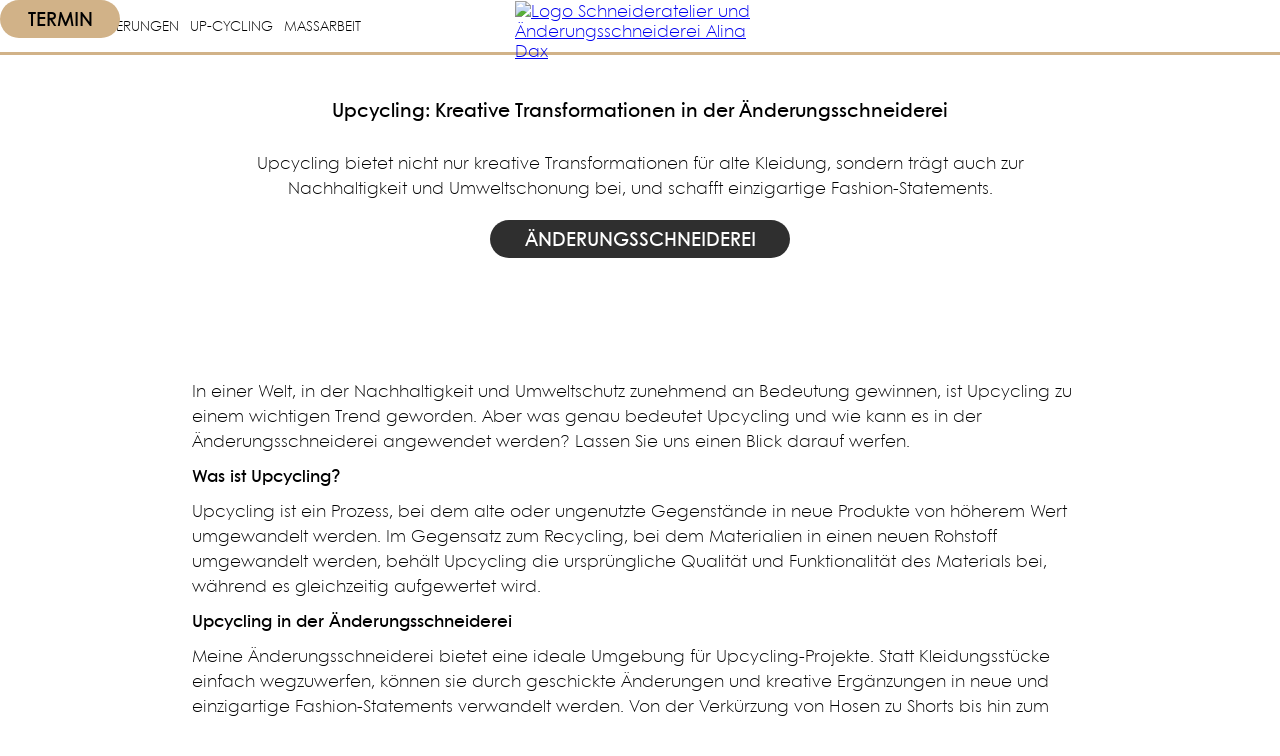

--- FILE ---
content_type: text/html
request_url: https://www.alinadax.com/blog/upcycling-2
body_size: 4682
content:
<!DOCTYPE html><!-- Last Published: Tue Nov 18 2025 20:51:41 GMT+0000 (Coordinated Universal Time) --><html data-wf-domain="www.alinadax.com" data-wf-page="65368f2aeb769a1811290b1f" data-wf-site="6506ae819c68b17248c77732" data-wf-collection="65368f2aeb769a1811290ad8" data-wf-item-slug="upcycling-2"><head><meta charset="utf-8"/><title>Ändrungsschneiderei Alina Dax Blog</title><meta content="Blogs und Artikel zu nachhaltiger Mode in meiner Schneiderei und Änderungsschneidrerei in Wien" name="description"/><meta content="width=device-width, initial-scale=1" name="viewport"/><meta content="OkM4gbG0FuLei6duOiPf1fFv59PrxL45YmB_Jv-yI8A" name="google-site-verification"/><link href="https://cdn.prod.website-files.com/6506ae819c68b17248c77732/css/alinadax.webflow.shared.fede7a81e.min.css" rel="stylesheet" type="text/css"/><script type="text/javascript">!function(o,c){var n=c.documentElement,t=" w-mod-";n.className+=t+"js",("ontouchstart"in o||o.DocumentTouch&&c instanceof DocumentTouch)&&(n.className+=t+"touch")}(window,document);</script><link href="https://cdn.prod.website-files.com/6506ae819c68b17248c77732/65242a9611e8b51e8bca1079_Flavicon.png" rel="shortcut icon" type="image/x-icon"/><link href="https://cdn.prod.website-files.com/6506ae819c68b17248c77732/66c0ed35890eab1cb39b9235_Icon-Schneiderei.jpg" rel="apple-touch-icon"/><link href="https://www.alinadax.com/blog/upcycling-2" rel="canonical"/><script async="" src="https://www.googletagmanager.com/gtag/js?id=G-64YCQKL8CW"></script><script type="text/javascript">window.dataLayer = window.dataLayer || [];function gtag(){dataLayer.push(arguments);}gtag('js', new Date());gtag('set', 'developer_id.dZGVlNj', true);gtag('config', 'G-64YCQKL8CW');</script><script>
  document.documentElement.setAttribute('lang', 'de'); // Replace 'de' with your desired language code
</script><script src="https://cdn.jsdelivr.net/npm/@flowbase-co/boosters-before-after-slider@1.0.3/dist/before-after-slider.js" type="text/javascript" integrity="sha384-/RSm0Qu1NXGqCSO4ctpC2/GhhnzNR+54P5yc578u1mPFLEozEnAhXVdCg1CdEO0F" crossorigin="anonymous"></script><script type="text/javascript">window.__WEBFLOW_CURRENCY_SETTINGS = {"currencyCode":"EUR","symbol":"€","decimal":",","fractionDigits":2,"group":".","template":"{{wf {&quot;path&quot;:&quot;amount&quot;,&quot;type&quot;:&quot;CommercePrice&quot;\\} }} {{wf {&quot;path&quot;:&quot;symbol&quot;,&quot;type&quot;:&quot;PlainText&quot;\\} }}","hideDecimalForWholeNumbers":false};</script></head><body><section class="header-section"><div data-w-id="d537fa9b-1b18-8df9-3aec-ea8d5578a086" data-animation="over-left" data-collapse="medium" data-duration="400" data-easing="ease" data-easing2="ease" role="banner" class="header w-nav"><div class="div-block-134"><div class="div-block-131"><div class="menu-button-2 w-nav-button"><div class="icon-3 w-icon-nav-menu"></div></div><nav role="navigation" class="header-menu w-nav-menu"><a href="/" class="menu-item w-nav-link">HOME</a><a href="/aenderungen" class="menu-item w-nav-link">ÄNDERUNGEN</a><a href="https://www.alinadax.com/blog/upcycling" class="menu-item w-nav-link">UP-CYCLING</a><a href="/schneiderei" class="menu-item w-nav-link">MASSARBEIT</a></nav></div><div class="div-block-133"><a href="/" class="link-block-6 w-inline-block"><img src="https://cdn.prod.website-files.com/6506ae819c68b17248c77732/68ade138169ac0f559762cff_Logo-Schneideratelier.avif" loading="eager" alt="Logo Schneideratelier und Änderungsschneiderei Alina Dax" class="image-64"/></a></div><div class="div-block-132"></div></div></div></section><section class="floating-section"><a href="/booking" class="floating-booking w-button">TERMIN</a><a href="/booking" class="link-block-31 w-inline-block"><img src="https://cdn.prod.website-files.com/6506ae819c68b17248c77732/68af1d3becb42ac6bd1f7297_Untitled%20design.jpg" loading="lazy" sizes="(max-width: 1104px) 100vw, 1104px" srcset="https://cdn.prod.website-files.com/6506ae819c68b17248c77732/68af1d3becb42ac6bd1f7297_Untitled%20design-p-500.jpg 500w, https://cdn.prod.website-files.com/6506ae819c68b17248c77732/68af1d3becb42ac6bd1f7297_Untitled%20design-p-800.jpg 800w, https://cdn.prod.website-files.com/6506ae819c68b17248c77732/68af1d3becb42ac6bd1f7297_Untitled%20design-p-1080.jpg 1080w, https://cdn.prod.website-files.com/6506ae819c68b17248c77732/68af1d3becb42ac6bd1f7297_Untitled%20design.jpg 1104w" alt="Termin buchen" class="image-102"/></a></section><section class="blog-header"><div class="w-layout-blockcontainer container-14 w-container"><h1 class="heading-17">Upcycling: Kreative Transformationen in der Änderungsschneiderei</h1><div class="text-block-169">Upcycling bietet nicht nur kreative Transformationen für alte Kleidung, sondern trägt auch zur Nachhaltigkeit und Umweltschonung bei, und schafft einzigartige Fashion-Statements.</div></div><a href="/aenderungen" class="button-17 w-button">ÄNDERUNGSSCHNEIDEREI</a></section><section class="blog-picture"><img alt="" loading="lazy" src="https://cdn.prod.website-files.com/6506aea088240a444334516a/663677ae1b9ead3f4b733e38_Upcycling%2011.avif" sizes="100vw" srcset="https://cdn.prod.website-files.com/6506aea088240a444334516a/663677ae1b9ead3f4b733e38_Upcycling%2011-p-500.avif 500w, https://cdn.prod.website-files.com/6506aea088240a444334516a/663677ae1b9ead3f4b733e38_Upcycling%2011-p-800.avif 800w, https://cdn.prod.website-files.com/6506aea088240a444334516a/663677ae1b9ead3f4b733e38_Upcycling%2011.avif 1250w" class="image-46"/></section><section class="blog-post-text"><div class="w-layout-blockcontainer container-15 w-container"><div class="rich-text-block-2 w-richtext"><p>In einer Welt, in der Nachhaltigkeit und Umweltschutz zunehmend an Bedeutung gewinnen, ist Upcycling zu einem wichtigen Trend geworden. Aber was genau bedeutet Upcycling und wie kann es in der Änderungsschneiderei angewendet werden? Lassen Sie uns einen Blick darauf werfen.</p><p><strong>Was ist Upcycling?</strong></p><p>Upcycling ist ein Prozess, bei dem alte oder ungenutzte Gegenstände in neue Produkte von höherem Wert umgewandelt werden. Im Gegensatz zum Recycling, bei dem Materialien in einen neuen Rohstoff umgewandelt werden, behält Upcycling die ursprüngliche Qualität und Funktionalität des Materials bei, während es gleichzeitig aufgewertet wird.</p><p><strong>Upcycling in der Änderungsschneiderei</strong></p><p>Meine Änderungsschneiderei bietet eine ideale Umgebung für Upcycling-Projekte. Statt Kleidungsstücke einfach wegzuwerfen, können sie durch geschickte Änderungen und kreative Ergänzungen in neue und einzigartige Fashion-Statements verwandelt werden. Von der Verkürzung von Hosen zu Shorts bis hin zum Hinzufügen von neuen Details wie Spitze oder Stickereien - die Möglichkeiten sind endlos.</p><p><strong>Nachhaltigkeit und Umweltschutz</strong></p><p>Upcycling in der Änderungsschneiderei geht Hand in Hand mit Nachhaltigkeit und Umweltschutz. Indem wir alte Kleidung neu erfinden und ihr neues Leben einhauchen, reduzieren wir Abfall und den Bedarf an neuen Ressourcen. Jedes umgestaltete Kleidungsstück trägt dazu bei, die Umweltbelastung zu verringern und unseren ökologischen Fußabdruck zu minimieren.</p><p><strong>Kreative Transformationen</strong></p><p>Der kreative Aspekt des Upcyclings in der Änderungsschneiderei ist besonders spannend. Von der Umwandlung einer alten Jeans in einen trendigen Rucksack bis hin zur Neugestaltung eines Vintage-Kleides mit modernen Akzenten - die Möglichkeiten sind grenzenlos. Jedes Stück wird zu einem einzigartigen Kunstwerk, das die Persönlichkeit und den Stil seines Trägers widerspiegelt.</p><p><strong>Unsere Upcycling-Philosophie</strong></p><p>In unserer Änderungsschneiderei glauben wir fest an die Kraft des Upcyclings. Wir sehen alte Kleidung nicht als Abfall, sondern als wertvolle Ressource, die nur darauf wartet, neu erfunden zu werden. Unsere erfahrenen Schneiderinnen und Schneider sind Meister darin, aus scheinbar unbrauchbaren Stücken wahre Schätze zu machen. Mit viel Liebe zum Detail und einem Auge für Design verwandeln wir Ihre Kleidung in einzigartige und individuelle Meisterwerke.</p><p><strong>Fazit</strong></p><p>Upcycling in der Änderungsschneiderei ist nicht nur eine Möglichkeit, alte Kleidung zu recyceln, sondern auch eine Möglichkeit, Kreativität auszuleben, Nachhaltigkeit zu fördern und unseren Planeten zu schützen. Indem wir alte Stücke in neue Schätze verwandeln, tragen wir alle dazu bei, eine bessere und grünere Zukunft zu schaffen. Besuchen Sie unsere Änderungsschneiderei und entdecken Sie die aufregende Welt des Upcyclings!</p><p>‍</p></div></div><a href="/aenderungen" class="button-17 w-button">ÄNDERUNGSSCHNEIDEREI</a></section><section id="newsletter" class="footer"><div id="Footer" class="w-layout-layout w-node-_03ec7ba4-6d1b-65f5-3bae-c7e26ab403f8-6ab403f7 wf-layout-layout"><div class="w-layout-cell newsletter"><div class="headline newsletter">UNSEREN NEWSLETTER ERHALTEN</div><div class="form-block w-form"><form id="wf-form-Newsletter-Subscription" name="wf-form-Newsletter-Subscription" data-name="Newsletter Subscription" method="get" class="form" data-wf-page-id="65368f2aeb769a1811290b1f" data-wf-element-id="03ec7ba4-6d1b-65f5-3bae-c7e26ab403fd"><label for="EMAIL-3" class="field-label"> E-Mail Adresse</label><input class="email w-input" maxlength="256" name="EMAIL" data-name="EMAIL" placeholder="E-mail Adresse hier eingeben" type="email" id="EMAIL-3" required=""/><input type="submit" data-wait="Bitte warten..." class="submit-button w-button" value="SENDEN"/></form><div class="success-message w-form-done"><div class="text-block-13">Danke! Wir haben Ihre Anmeldung erhalten!</div></div><div class="w-form-fail"><div class="text-block-14">Etwas ist schief gelafuen - bitte versuchen Sie nochmals zu senden!</div></div></div><div class="div-block-129"><div class="text-block-285">Schneideratelier Alina Dax<br/>Siebensterngasse 28<br/>1070 Wien<br/>email: <a href="mailto:office@alinadax.com?subject=Anfrage" class="link-151">office@alinadax.com</a><br/>Tel: +43 670 1943755</div></div></div><div class="w-layout-cell navigation"><div class="headline">NAVIGATION</div><a href="/aenderungen" class="link-block-24 w-inline-block"><h3 class="heading-64">Änderungsschneiderei</h3></a><ul role="list" class="list"><li><a href="/aenderungsschneiderei-brautkleider-hochzeitskleider" class="link-block-25 w-inline-block"><h4 class="heading-65">Brautkleider</h4></a></li><li><a href="https://www.alinadax.com/blog/aenderung-vintage-kleidung" class="link-block-25 w-inline-block"><h4 class="heading-65">Vintagekleidung</h4></a></li><li><a href="https://www.alinadax.com/blog/anderungen-herrenanzuge" class="link-block-25 w-inline-block"><h4 class="heading-65">Herrenanzüge</h4></a></li><li><a href="https://www.alinadax.com/blog/aenderung-couture-kleidung" class="link-block-25 w-inline-block"><h4 class="heading-65">Luxuskleidung</h4></a></li></ul><a href="https://www.alinadax.com/blog/upcycling" class="link-block-26 w-inline-block"><h3 class="heading-64">Up-Cycling</h3></a><a href="/schneiderei" class="link-block-26 w-inline-block"><h3 class="heading-64">Maßkleidung</h3></a><a href="/ueber-mich" class="link-block-26 w-inline-block"><h3 class="heading-64">Über mich</h3></a><a href="/kontakt" class="link-block-26 w-inline-block"><h3 class="heading-64">Kontakt</h3></a><a href="/blog" class="link-block-26 w-inline-block"><h3 class="heading-64">Blog</h3></a><a href="/kleiderkasten-check" class="link-block-26 w-inline-block"><h3 class="heading-64">Kleiderkastencheck</h3></a><a href="https://www.alinadax.com/blog/kooperationen" class="link-block-26 w-inline-block"><h3 class="heading-64">Kooperationen</h3></a><a href="/presse" class="link-block-26 w-inline-block"><h3 class="heading-64">Presse</h3></a><a href="/faq" class="link-block-26 w-inline-block"><h3 class="heading-64">FAQ</h3></a></div><div class="w-layout-cell legal"><div class="headline">RECHTLICHE BEDINGUNGEN</div><div class="footer-links"><a href="/impressum" class="link-3"><span class="text-span">Impressum</span></a></div><div class="footer-links"><a href="/datenschutz" class="link-5">Datenschutz</a></div><div class="footer-links"><a href="/agb" class="link-7">AGB</a></div><div class="footer-links"><a href="/retouren" class="link-8">Retouren</a></div></div></div></section><script src="https://d3e54v103j8qbb.cloudfront.net/js/jquery-3.5.1.min.dc5e7f18c8.js?site=6506ae819c68b17248c77732" type="text/javascript" integrity="sha256-9/aliU8dGd2tb6OSsuzixeV4y/faTqgFtohetphbbj0=" crossorigin="anonymous"></script><script src="https://cdn.prod.website-files.com/6506ae819c68b17248c77732/js/webflow.schunk.24d7582588f9752a.js" type="text/javascript"></script><script src="https://cdn.prod.website-files.com/6506ae819c68b17248c77732/js/webflow.schunk.0db6db24e79fdc51.js" type="text/javascript"></script><script src="https://cdn.prod.website-files.com/6506ae819c68b17248c77732/js/webflow.4e0268e3.ab874e5575ab0a8a.js" type="text/javascript"></script>
<link rel="icon" href="https://cdn.prod.website-files.com/6506ae819c68b17248c77732/65242a9611e8b51e8bca1079_Flavicon.png">
</body></html>

--- FILE ---
content_type: text/css
request_url: https://cdn.prod.website-files.com/6506ae819c68b17248c77732/css/alinadax.webflow.shared.fede7a81e.min.css
body_size: 27853
content:
html{-webkit-text-size-adjust:100%;-ms-text-size-adjust:100%;font-family:sans-serif}body{margin:0}article,aside,details,figcaption,figure,footer,header,hgroup,main,menu,nav,section,summary{display:block}audio,canvas,progress,video{vertical-align:baseline;display:inline-block}audio:not([controls]){height:0;display:none}[hidden],template{display:none}a{background-color:#0000}a:active,a:hover{outline:0}abbr[title]{border-bottom:1px dotted}b,strong{font-weight:700}dfn{font-style:italic}h1{margin:.67em 0;font-size:2em}mark{color:#000;background:#ff0}small{font-size:80%}sub,sup{vertical-align:baseline;font-size:75%;line-height:0;position:relative}sup{top:-.5em}sub{bottom:-.25em}img{border:0}svg:not(:root){overflow:hidden}hr{box-sizing:content-box;height:0}pre{overflow:auto}code,kbd,pre,samp{font-family:monospace;font-size:1em}button,input,optgroup,select,textarea{color:inherit;font:inherit;margin:0}button{overflow:visible}button,select{text-transform:none}button,html input[type=button],input[type=reset]{-webkit-appearance:button;cursor:pointer}button[disabled],html input[disabled]{cursor:default}button::-moz-focus-inner,input::-moz-focus-inner{border:0;padding:0}input{line-height:normal}input[type=checkbox],input[type=radio]{box-sizing:border-box;padding:0}input[type=number]::-webkit-inner-spin-button,input[type=number]::-webkit-outer-spin-button{height:auto}input[type=search]{-webkit-appearance:none}input[type=search]::-webkit-search-cancel-button,input[type=search]::-webkit-search-decoration{-webkit-appearance:none}legend{border:0;padding:0}textarea{overflow:auto}optgroup{font-weight:700}table{border-collapse:collapse;border-spacing:0}td,th{padding:0}@font-face{font-family:webflow-icons;src:url([data-uri])format("truetype");font-weight:400;font-style:normal}[class^=w-icon-],[class*=\ w-icon-]{speak:none;font-variant:normal;text-transform:none;-webkit-font-smoothing:antialiased;-moz-osx-font-smoothing:grayscale;font-style:normal;font-weight:400;line-height:1;font-family:webflow-icons!important}.w-icon-slider-right:before{content:""}.w-icon-slider-left:before{content:""}.w-icon-nav-menu:before{content:""}.w-icon-arrow-down:before,.w-icon-dropdown-toggle:before{content:""}.w-icon-file-upload-remove:before{content:""}.w-icon-file-upload-icon:before{content:""}*{box-sizing:border-box}html{height:100%}body{color:#333;background-color:#fff;min-height:100%;margin:0;font-family:Arial,sans-serif;font-size:14px;line-height:20px}img{vertical-align:middle;max-width:100%;display:inline-block}html.w-mod-touch *{background-attachment:scroll!important}.w-block{display:block}.w-inline-block{max-width:100%;display:inline-block}.w-clearfix:before,.w-clearfix:after{content:" ";grid-area:1/1/2/2;display:table}.w-clearfix:after{clear:both}.w-hidden{display:none}.w-button{color:#fff;line-height:inherit;cursor:pointer;background-color:#3898ec;border:0;border-radius:0;padding:9px 15px;text-decoration:none;display:inline-block}input.w-button{-webkit-appearance:button}html[data-w-dynpage] [data-w-cloak]{color:#0000!important}.w-code-block{margin:unset}pre.w-code-block code{all:inherit}.w-optimization{display:contents}.w-webflow-badge,.w-webflow-badge>img{box-sizing:unset;width:unset;height:unset;max-height:unset;max-width:unset;min-height:unset;min-width:unset;margin:unset;padding:unset;float:unset;clear:unset;border:unset;border-radius:unset;background:unset;background-image:unset;background-position:unset;background-size:unset;background-repeat:unset;background-origin:unset;background-clip:unset;background-attachment:unset;background-color:unset;box-shadow:unset;transform:unset;direction:unset;font-family:unset;font-weight:unset;color:unset;font-size:unset;line-height:unset;font-style:unset;font-variant:unset;text-align:unset;letter-spacing:unset;-webkit-text-decoration:unset;text-decoration:unset;text-indent:unset;text-transform:unset;list-style-type:unset;text-shadow:unset;vertical-align:unset;cursor:unset;white-space:unset;word-break:unset;word-spacing:unset;word-wrap:unset;transition:unset}.w-webflow-badge{white-space:nowrap;cursor:pointer;box-shadow:0 0 0 1px #0000001a,0 1px 3px #0000001a;visibility:visible!important;opacity:1!important;z-index:2147483647!important;color:#aaadb0!important;overflow:unset!important;background-color:#fff!important;border-radius:3px!important;width:auto!important;height:auto!important;margin:0!important;padding:6px!important;font-size:12px!important;line-height:14px!important;text-decoration:none!important;display:inline-block!important;position:fixed!important;inset:auto 12px 12px auto!important;transform:none!important}.w-webflow-badge>img{position:unset;visibility:unset!important;opacity:1!important;vertical-align:middle!important;display:inline-block!important}h1,h2,h3,h4,h5,h6{margin-bottom:10px;font-weight:700}h1{margin-top:20px;font-size:38px;line-height:44px}h2{margin-top:20px;font-size:32px;line-height:36px}h3{margin-top:20px;font-size:24px;line-height:30px}h4{margin-top:10px;font-size:18px;line-height:24px}h5{margin-top:10px;font-size:14px;line-height:20px}h6{margin-top:10px;font-size:12px;line-height:18px}p{margin-top:0;margin-bottom:10px}blockquote{border-left:5px solid #e2e2e2;margin:0 0 10px;padding:10px 20px;font-size:18px;line-height:22px}figure{margin:0 0 10px}figcaption{text-align:center;margin-top:5px}ul,ol{margin-top:0;margin-bottom:10px;padding-left:40px}.w-list-unstyled{padding-left:0;list-style:none}.w-embed:before,.w-embed:after{content:" ";grid-area:1/1/2/2;display:table}.w-embed:after{clear:both}.w-video{width:100%;padding:0;position:relative}.w-video iframe,.w-video object,.w-video embed{border:none;width:100%;height:100%;position:absolute;top:0;left:0}fieldset{border:0;margin:0;padding:0}button,[type=button],[type=reset]{cursor:pointer;-webkit-appearance:button;border:0}.w-form{margin:0 0 15px}.w-form-done{text-align:center;background-color:#ddd;padding:20px;display:none}.w-form-fail{background-color:#ffdede;margin-top:10px;padding:10px;display:none}label{margin-bottom:5px;font-weight:700;display:block}.w-input,.w-select{color:#333;vertical-align:middle;background-color:#fff;border:1px solid #ccc;width:100%;height:38px;margin-bottom:10px;padding:8px 12px;font-size:14px;line-height:1.42857;display:block}.w-input::placeholder,.w-select::placeholder{color:#999}.w-input:focus,.w-select:focus{border-color:#3898ec;outline:0}.w-input[disabled],.w-select[disabled],.w-input[readonly],.w-select[readonly],fieldset[disabled] .w-input,fieldset[disabled] .w-select{cursor:not-allowed}.w-input[disabled]:not(.w-input-disabled),.w-select[disabled]:not(.w-input-disabled),.w-input[readonly],.w-select[readonly],fieldset[disabled]:not(.w-input-disabled) .w-input,fieldset[disabled]:not(.w-input-disabled) .w-select{background-color:#eee}textarea.w-input,textarea.w-select{height:auto}.w-select{background-color:#f3f3f3}.w-select[multiple]{height:auto}.w-form-label{cursor:pointer;margin-bottom:0;font-weight:400;display:inline-block}.w-radio{margin-bottom:5px;padding-left:20px;display:block}.w-radio:before,.w-radio:after{content:" ";grid-area:1/1/2/2;display:table}.w-radio:after{clear:both}.w-radio-input{float:left;margin:3px 0 0 -20px;line-height:normal}.w-file-upload{margin-bottom:10px;display:block}.w-file-upload-input{opacity:0;z-index:-100;width:.1px;height:.1px;position:absolute;overflow:hidden}.w-file-upload-default,.w-file-upload-uploading,.w-file-upload-success{color:#333;display:inline-block}.w-file-upload-error{margin-top:10px;display:block}.w-file-upload-default.w-hidden,.w-file-upload-uploading.w-hidden,.w-file-upload-error.w-hidden,.w-file-upload-success.w-hidden{display:none}.w-file-upload-uploading-btn{cursor:pointer;background-color:#fafafa;border:1px solid #ccc;margin:0;padding:8px 12px;font-size:14px;font-weight:400;display:flex}.w-file-upload-file{background-color:#fafafa;border:1px solid #ccc;flex-grow:1;justify-content:space-between;margin:0;padding:8px 9px 8px 11px;display:flex}.w-file-upload-file-name{font-size:14px;font-weight:400;display:block}.w-file-remove-link{cursor:pointer;width:auto;height:auto;margin-top:3px;margin-left:10px;padding:3px;display:block}.w-icon-file-upload-remove{margin:auto;font-size:10px}.w-file-upload-error-msg{color:#ea384c;padding:2px 0;display:inline-block}.w-file-upload-info{padding:0 12px;line-height:38px;display:inline-block}.w-file-upload-label{cursor:pointer;background-color:#fafafa;border:1px solid #ccc;margin:0;padding:8px 12px;font-size:14px;font-weight:400;display:inline-block}.w-icon-file-upload-icon,.w-icon-file-upload-uploading{width:20px;margin-right:8px;display:inline-block}.w-icon-file-upload-uploading{height:20px}.w-container{max-width:940px;margin-left:auto;margin-right:auto}.w-container:before,.w-container:after{content:" ";grid-area:1/1/2/2;display:table}.w-container:after{clear:both}.w-container .w-row{margin-left:-10px;margin-right:-10px}.w-row:before,.w-row:after{content:" ";grid-area:1/1/2/2;display:table}.w-row:after{clear:both}.w-row .w-row{margin-left:0;margin-right:0}.w-col{float:left;width:100%;min-height:1px;padding-left:10px;padding-right:10px;position:relative}.w-col .w-col{padding-left:0;padding-right:0}.w-col-1{width:8.33333%}.w-col-2{width:16.6667%}.w-col-3{width:25%}.w-col-4{width:33.3333%}.w-col-5{width:41.6667%}.w-col-6{width:50%}.w-col-7{width:58.3333%}.w-col-8{width:66.6667%}.w-col-9{width:75%}.w-col-10{width:83.3333%}.w-col-11{width:91.6667%}.w-col-12{width:100%}.w-hidden-main{display:none!important}@media screen and (max-width:991px){.w-container{max-width:728px}.w-hidden-main{display:inherit!important}.w-hidden-medium{display:none!important}.w-col-medium-1{width:8.33333%}.w-col-medium-2{width:16.6667%}.w-col-medium-3{width:25%}.w-col-medium-4{width:33.3333%}.w-col-medium-5{width:41.6667%}.w-col-medium-6{width:50%}.w-col-medium-7{width:58.3333%}.w-col-medium-8{width:66.6667%}.w-col-medium-9{width:75%}.w-col-medium-10{width:83.3333%}.w-col-medium-11{width:91.6667%}.w-col-medium-12{width:100%}.w-col-stack{width:100%;left:auto;right:auto}}@media screen and (max-width:767px){.w-hidden-main,.w-hidden-medium{display:inherit!important}.w-hidden-small{display:none!important}.w-row,.w-container .w-row{margin-left:0;margin-right:0}.w-col{width:100%;left:auto;right:auto}.w-col-small-1{width:8.33333%}.w-col-small-2{width:16.6667%}.w-col-small-3{width:25%}.w-col-small-4{width:33.3333%}.w-col-small-5{width:41.6667%}.w-col-small-6{width:50%}.w-col-small-7{width:58.3333%}.w-col-small-8{width:66.6667%}.w-col-small-9{width:75%}.w-col-small-10{width:83.3333%}.w-col-small-11{width:91.6667%}.w-col-small-12{width:100%}}@media screen and (max-width:479px){.w-container{max-width:none}.w-hidden-main,.w-hidden-medium,.w-hidden-small{display:inherit!important}.w-hidden-tiny{display:none!important}.w-col{width:100%}.w-col-tiny-1{width:8.33333%}.w-col-tiny-2{width:16.6667%}.w-col-tiny-3{width:25%}.w-col-tiny-4{width:33.3333%}.w-col-tiny-5{width:41.6667%}.w-col-tiny-6{width:50%}.w-col-tiny-7{width:58.3333%}.w-col-tiny-8{width:66.6667%}.w-col-tiny-9{width:75%}.w-col-tiny-10{width:83.3333%}.w-col-tiny-11{width:91.6667%}.w-col-tiny-12{width:100%}}.w-widget{position:relative}.w-widget-map{width:100%;height:400px}.w-widget-map label{width:auto;display:inline}.w-widget-map img{max-width:inherit}.w-widget-map .gm-style-iw{text-align:center}.w-widget-map .gm-style-iw>button{display:none!important}.w-widget-twitter{overflow:hidden}.w-widget-twitter-count-shim{vertical-align:top;text-align:center;background:#fff;border:1px solid #758696;border-radius:3px;width:28px;height:20px;display:inline-block;position:relative}.w-widget-twitter-count-shim *{pointer-events:none;-webkit-user-select:none;user-select:none}.w-widget-twitter-count-shim .w-widget-twitter-count-inner{text-align:center;color:#999;font-family:serif;font-size:15px;line-height:12px;position:relative}.w-widget-twitter-count-shim .w-widget-twitter-count-clear{display:block;position:relative}.w-widget-twitter-count-shim.w--large{width:36px;height:28px}.w-widget-twitter-count-shim.w--large .w-widget-twitter-count-inner{font-size:18px;line-height:18px}.w-widget-twitter-count-shim:not(.w--vertical){margin-left:5px;margin-right:8px}.w-widget-twitter-count-shim:not(.w--vertical).w--large{margin-left:6px}.w-widget-twitter-count-shim:not(.w--vertical):before,.w-widget-twitter-count-shim:not(.w--vertical):after{content:" ";pointer-events:none;border:solid #0000;width:0;height:0;position:absolute;top:50%;left:0}.w-widget-twitter-count-shim:not(.w--vertical):before{border-width:4px;border-color:#75869600 #5d6c7b #75869600 #75869600;margin-top:-4px;margin-left:-9px}.w-widget-twitter-count-shim:not(.w--vertical).w--large:before{border-width:5px;margin-top:-5px;margin-left:-10px}.w-widget-twitter-count-shim:not(.w--vertical):after{border-width:4px;border-color:#fff0 #fff #fff0 #fff0;margin-top:-4px;margin-left:-8px}.w-widget-twitter-count-shim:not(.w--vertical).w--large:after{border-width:5px;margin-top:-5px;margin-left:-9px}.w-widget-twitter-count-shim.w--vertical{width:61px;height:33px;margin-bottom:8px}.w-widget-twitter-count-shim.w--vertical:before,.w-widget-twitter-count-shim.w--vertical:after{content:" ";pointer-events:none;border:solid #0000;width:0;height:0;position:absolute;top:100%;left:50%}.w-widget-twitter-count-shim.w--vertical:before{border-width:5px;border-color:#5d6c7b #75869600 #75869600;margin-left:-5px}.w-widget-twitter-count-shim.w--vertical:after{border-width:4px;border-color:#fff #fff0 #fff0;margin-left:-4px}.w-widget-twitter-count-shim.w--vertical .w-widget-twitter-count-inner{font-size:18px;line-height:22px}.w-widget-twitter-count-shim.w--vertical.w--large{width:76px}.w-background-video{color:#fff;height:500px;position:relative;overflow:hidden}.w-background-video>video{object-fit:cover;z-index:-100;background-position:50%;background-size:cover;width:100%;height:100%;margin:auto;position:absolute;inset:-100%}.w-background-video>video::-webkit-media-controls-start-playback-button{-webkit-appearance:none;display:none!important}.w-background-video--control{background-color:#0000;padding:0;position:absolute;bottom:1em;right:1em}.w-background-video--control>[hidden]{display:none!important}.w-slider{text-align:center;clear:both;-webkit-tap-highlight-color:#0000;tap-highlight-color:#0000;background:#ddd;height:300px;position:relative}.w-slider-mask{z-index:1;white-space:nowrap;height:100%;display:block;position:relative;left:0;right:0;overflow:hidden}.w-slide{vertical-align:top;white-space:normal;text-align:left;width:100%;height:100%;display:inline-block;position:relative}.w-slider-nav{z-index:2;text-align:center;-webkit-tap-highlight-color:#0000;tap-highlight-color:#0000;height:40px;margin:auto;padding-top:10px;position:absolute;inset:auto 0 0}.w-slider-nav.w-round>div{border-radius:100%}.w-slider-nav.w-num>div{font-size:inherit;line-height:inherit;width:auto;height:auto;padding:.2em .5em}.w-slider-nav.w-shadow>div{box-shadow:0 0 3px #3336}.w-slider-nav-invert{color:#fff}.w-slider-nav-invert>div{background-color:#2226}.w-slider-nav-invert>div.w-active{background-color:#222}.w-slider-dot{cursor:pointer;background-color:#fff6;width:1em;height:1em;margin:0 3px .5em;transition:background-color .1s,color .1s;display:inline-block;position:relative}.w-slider-dot.w-active{background-color:#fff}.w-slider-dot:focus{outline:none;box-shadow:0 0 0 2px #fff}.w-slider-dot:focus.w-active{box-shadow:none}.w-slider-arrow-left,.w-slider-arrow-right{cursor:pointer;color:#fff;-webkit-tap-highlight-color:#0000;tap-highlight-color:#0000;-webkit-user-select:none;user-select:none;width:80px;margin:auto;font-size:40px;position:absolute;inset:0;overflow:hidden}.w-slider-arrow-left [class^=w-icon-],.w-slider-arrow-right [class^=w-icon-],.w-slider-arrow-left [class*=\ w-icon-],.w-slider-arrow-right [class*=\ w-icon-]{position:absolute}.w-slider-arrow-left:focus,.w-slider-arrow-right:focus{outline:0}.w-slider-arrow-left{z-index:3;right:auto}.w-slider-arrow-right{z-index:4;left:auto}.w-icon-slider-left,.w-icon-slider-right{width:1em;height:1em;margin:auto;inset:0}.w-slider-aria-label{clip:rect(0 0 0 0);border:0;width:1px;height:1px;margin:-1px;padding:0;position:absolute;overflow:hidden}.w-slider-force-show{display:block!important}.w-dropdown{text-align:left;z-index:900;margin-left:auto;margin-right:auto;display:inline-block;position:relative}.w-dropdown-btn,.w-dropdown-toggle,.w-dropdown-link{vertical-align:top;color:#222;text-align:left;white-space:nowrap;margin-left:auto;margin-right:auto;padding:20px;text-decoration:none;position:relative}.w-dropdown-toggle{-webkit-user-select:none;user-select:none;cursor:pointer;padding-right:40px;display:inline-block}.w-dropdown-toggle:focus{outline:0}.w-icon-dropdown-toggle{width:1em;height:1em;margin:auto 20px auto auto;position:absolute;top:0;bottom:0;right:0}.w-dropdown-list{background:#ddd;min-width:100%;display:none;position:absolute}.w-dropdown-list.w--open{display:block}.w-dropdown-link{color:#222;padding:10px 20px;display:block}.w-dropdown-link.w--current{color:#0082f3}.w-dropdown-link:focus{outline:0}@media screen and (max-width:767px){.w-nav-brand{padding-left:10px}}.w-lightbox-backdrop{cursor:auto;letter-spacing:normal;text-indent:0;text-shadow:none;text-transform:none;visibility:visible;white-space:normal;word-break:normal;word-spacing:normal;word-wrap:normal;color:#fff;text-align:center;z-index:2000;opacity:0;-webkit-user-select:none;-moz-user-select:none;-webkit-tap-highlight-color:transparent;background:#000000e6;outline:0;font-family:Helvetica Neue,Helvetica,Ubuntu,Segoe UI,Verdana,sans-serif;font-size:17px;font-style:normal;font-weight:300;line-height:1.2;list-style:disc;position:fixed;inset:0;-webkit-transform:translate(0)}.w-lightbox-backdrop,.w-lightbox-container{-webkit-overflow-scrolling:touch;height:100%;overflow:auto}.w-lightbox-content{height:100vh;position:relative;overflow:hidden}.w-lightbox-view{opacity:0;width:100vw;height:100vh;position:absolute}.w-lightbox-view:before{content:"";height:100vh}.w-lightbox-group,.w-lightbox-group .w-lightbox-view,.w-lightbox-group .w-lightbox-view:before{height:86vh}.w-lightbox-frame,.w-lightbox-view:before{vertical-align:middle;display:inline-block}.w-lightbox-figure{margin:0;position:relative}.w-lightbox-group .w-lightbox-figure{cursor:pointer}.w-lightbox-img{width:auto;max-width:none;height:auto}.w-lightbox-image{float:none;max-width:100vw;max-height:100vh;display:block}.w-lightbox-group .w-lightbox-image{max-height:86vh}.w-lightbox-caption{text-align:left;text-overflow:ellipsis;white-space:nowrap;background:#0006;padding:.5em 1em;position:absolute;bottom:0;left:0;right:0;overflow:hidden}.w-lightbox-embed{width:100%;height:100%;position:absolute;inset:0}.w-lightbox-control{cursor:pointer;background-position:50%;background-repeat:no-repeat;background-size:24px;width:4em;transition:all .3s;position:absolute;top:0}.w-lightbox-left{background-image:url([data-uri]);display:none;bottom:0;left:0}.w-lightbox-right{background-image:url([data-uri]);display:none;bottom:0;right:0}.w-lightbox-close{background-image:url([data-uri]);background-size:18px;height:2.6em;right:0}.w-lightbox-strip{white-space:nowrap;padding:0 1vh;line-height:0;position:absolute;bottom:0;left:0;right:0;overflow:auto hidden}.w-lightbox-item{box-sizing:content-box;cursor:pointer;width:10vh;padding:2vh 1vh;display:inline-block;-webkit-transform:translate(0,0)}.w-lightbox-active{opacity:.3}.w-lightbox-thumbnail{background:#222;height:10vh;position:relative;overflow:hidden}.w-lightbox-thumbnail-image{position:absolute;top:0;left:0}.w-lightbox-thumbnail .w-lightbox-tall{width:100%;top:50%;transform:translateY(-50%)}.w-lightbox-thumbnail .w-lightbox-wide{height:100%;left:50%;transform:translate(-50%)}.w-lightbox-spinner{box-sizing:border-box;border:5px solid #0006;border-radius:50%;width:40px;height:40px;margin-top:-20px;margin-left:-20px;animation:.8s linear infinite spin;position:absolute;top:50%;left:50%}.w-lightbox-spinner:after{content:"";border:3px solid #0000;border-bottom-color:#fff;border-radius:50%;position:absolute;inset:-4px}.w-lightbox-hide{display:none}.w-lightbox-noscroll{overflow:hidden}@media (min-width:768px){.w-lightbox-content{height:96vh;margin-top:2vh}.w-lightbox-view,.w-lightbox-view:before{height:96vh}.w-lightbox-group,.w-lightbox-group .w-lightbox-view,.w-lightbox-group .w-lightbox-view:before{height:84vh}.w-lightbox-image{max-width:96vw;max-height:96vh}.w-lightbox-group .w-lightbox-image{max-width:82.3vw;max-height:84vh}.w-lightbox-left,.w-lightbox-right{opacity:.5;display:block}.w-lightbox-close{opacity:.8}.w-lightbox-control:hover{opacity:1}}.w-lightbox-inactive,.w-lightbox-inactive:hover{opacity:0}.w-richtext:before,.w-richtext:after{content:" ";grid-area:1/1/2/2;display:table}.w-richtext:after{clear:both}.w-richtext[contenteditable=true]:before,.w-richtext[contenteditable=true]:after{white-space:initial}.w-richtext ol,.w-richtext ul{overflow:hidden}.w-richtext .w-richtext-figure-selected.w-richtext-figure-type-video div:after,.w-richtext .w-richtext-figure-selected[data-rt-type=video] div:after,.w-richtext .w-richtext-figure-selected.w-richtext-figure-type-image div,.w-richtext .w-richtext-figure-selected[data-rt-type=image] div{outline:2px solid #2895f7}.w-richtext figure.w-richtext-figure-type-video>div:after,.w-richtext figure[data-rt-type=video]>div:after{content:"";display:none;position:absolute;inset:0}.w-richtext figure{max-width:60%;position:relative}.w-richtext figure>div:before{cursor:default!important}.w-richtext figure img{width:100%}.w-richtext figure figcaption.w-richtext-figcaption-placeholder{opacity:.6}.w-richtext figure div{color:#0000;font-size:0}.w-richtext figure.w-richtext-figure-type-image,.w-richtext figure[data-rt-type=image]{display:table}.w-richtext figure.w-richtext-figure-type-image>div,.w-richtext figure[data-rt-type=image]>div{display:inline-block}.w-richtext figure.w-richtext-figure-type-image>figcaption,.w-richtext figure[data-rt-type=image]>figcaption{caption-side:bottom;display:table-caption}.w-richtext figure.w-richtext-figure-type-video,.w-richtext figure[data-rt-type=video]{width:60%;height:0}.w-richtext figure.w-richtext-figure-type-video iframe,.w-richtext figure[data-rt-type=video] iframe{width:100%;height:100%;position:absolute;top:0;left:0}.w-richtext figure.w-richtext-figure-type-video>div,.w-richtext figure[data-rt-type=video]>div{width:100%}.w-richtext figure.w-richtext-align-center{clear:both;margin-left:auto;margin-right:auto}.w-richtext figure.w-richtext-align-center.w-richtext-figure-type-image>div,.w-richtext figure.w-richtext-align-center[data-rt-type=image]>div{max-width:100%}.w-richtext figure.w-richtext-align-normal{clear:both}.w-richtext figure.w-richtext-align-fullwidth{text-align:center;clear:both;width:100%;max-width:100%;margin-left:auto;margin-right:auto;display:block}.w-richtext figure.w-richtext-align-fullwidth>div{padding-bottom:inherit;display:inline-block}.w-richtext figure.w-richtext-align-fullwidth>figcaption{display:block}.w-richtext figure.w-richtext-align-floatleft{float:left;clear:none;margin-right:15px}.w-richtext figure.w-richtext-align-floatright{float:right;clear:none;margin-left:15px}.w-nav{z-index:1000;background:#ddd;position:relative}.w-nav:before,.w-nav:after{content:" ";grid-area:1/1/2/2;display:table}.w-nav:after{clear:both}.w-nav-brand{float:left;color:#333;text-decoration:none;position:relative}.w-nav-link{vertical-align:top;color:#222;text-align:left;margin-left:auto;margin-right:auto;padding:20px;text-decoration:none;display:inline-block;position:relative}.w-nav-link.w--current{color:#0082f3}.w-nav-menu{float:right;position:relative}[data-nav-menu-open]{text-align:center;background:#c8c8c8;min-width:200px;position:absolute;top:100%;left:0;right:0;overflow:visible;display:block!important}.w--nav-link-open{display:block;position:relative}.w-nav-overlay{width:100%;display:none;position:absolute;top:100%;left:0;right:0;overflow:hidden}.w-nav-overlay [data-nav-menu-open]{top:0}.w-nav[data-animation=over-left] .w-nav-overlay{width:auto}.w-nav[data-animation=over-left] .w-nav-overlay,.w-nav[data-animation=over-left] [data-nav-menu-open]{z-index:1;top:0;right:auto}.w-nav[data-animation=over-right] .w-nav-overlay{width:auto}.w-nav[data-animation=over-right] .w-nav-overlay,.w-nav[data-animation=over-right] [data-nav-menu-open]{z-index:1;top:0;left:auto}.w-nav-button{float:right;cursor:pointer;-webkit-tap-highlight-color:#0000;tap-highlight-color:#0000;-webkit-user-select:none;user-select:none;padding:18px;font-size:24px;display:none;position:relative}.w-nav-button:focus{outline:0}.w-nav-button.w--open{color:#fff;background-color:#c8c8c8}.w-nav[data-collapse=all] .w-nav-menu{display:none}.w-nav[data-collapse=all] .w-nav-button,.w--nav-dropdown-open,.w--nav-dropdown-toggle-open{display:block}.w--nav-dropdown-list-open{position:static}@media screen and (max-width:991px){.w-nav[data-collapse=medium] .w-nav-menu{display:none}.w-nav[data-collapse=medium] .w-nav-button{display:block}}@media screen and (max-width:767px){.w-nav[data-collapse=small] .w-nav-menu{display:none}.w-nav[data-collapse=small] .w-nav-button{display:block}.w-nav-brand{padding-left:10px}}@media screen and (max-width:479px){.w-nav[data-collapse=tiny] .w-nav-menu{display:none}.w-nav[data-collapse=tiny] .w-nav-button{display:block}}.w-tabs{position:relative}.w-tabs:before,.w-tabs:after{content:" ";grid-area:1/1/2/2;display:table}.w-tabs:after{clear:both}.w-tab-menu{position:relative}.w-tab-link{vertical-align:top;text-align:left;cursor:pointer;color:#222;background-color:#ddd;padding:9px 30px;text-decoration:none;display:inline-block;position:relative}.w-tab-link.w--current{background-color:#c8c8c8}.w-tab-link:focus{outline:0}.w-tab-content{display:block;position:relative;overflow:hidden}.w-tab-pane{display:none;position:relative}.w--tab-active{display:block}@media screen and (max-width:479px){.w-tab-link{display:block}}.w-ix-emptyfix:after{content:""}@keyframes spin{0%{transform:rotate(0)}to{transform:rotate(360deg)}}.w-dyn-empty{background-color:#ddd;padding:10px}.w-dyn-hide,.w-dyn-bind-empty,.w-condition-invisible{display:none!important}.wf-layout-layout{display:grid}@font-face{font-family:CenturyGothicPaneuropen;src:url(https://cdn.prod.website-files.com/6506ae819c68b17248c77732/689c44a2c3c0685152368820_centurygothicpaneuropeanregular-webfont.woff2)format("woff2");font-weight:400;font-style:normal;font-display:swap}@font-face{font-family:CenturyGothicPaneuropen;src:url(https://cdn.prod.website-files.com/6506ae819c68b17248c77732/689c444284382b938c69531a_centurygothicpaneuropeanlight-webfont.woff2)format("woff2");font-weight:300;font-style:normal;font-display:swap}@font-face{font-family:CenturyGothicPaneuropen;src:url(https://cdn.prod.website-files.com/6506ae819c68b17248c77732/689c44a2b252850145c6439f_centurygothicpaneuropeansemibold-webfont.woff2)format("woff2");font-weight:600;font-style:normal;font-display:swap}:root{--white:white;--black:black}.w-layout-layout{grid-row-gap:20px;grid-column-gap:20px;grid-auto-columns:1fr;justify-content:center;padding:20px}.w-layout-cell{flex-direction:column;justify-content:flex-start;align-items:flex-start;display:flex}.w-layout-blockcontainer{max-width:940px;margin-left:auto;margin-right:auto;display:block}.w-commerce-commercecartwrapper{display:inline-block;position:relative}.w-commerce-commercecartopenlink{color:#fff;cursor:pointer;-webkit-appearance:none;appearance:none;background-color:#3898ec;border-width:0;border-radius:0;align-items:center;padding:9px 15px;text-decoration:none;display:flex}.w-commerce-commercecartopenlinkicon{margin-right:8px}.w-commerce-commercecartopenlinkcount{color:#3898ec;text-align:center;background-color:#fff;border-radius:9px;min-width:18px;height:18px;margin-left:8px;padding-left:6px;padding-right:6px;font-size:11px;font-weight:700;line-height:18px;display:inline-block}.w-commerce-commercecartcontainerwrapper{z-index:1001;background-color:#000c;position:fixed;inset:0}.w-commerce-commercecartcontainerwrapper--cartType-modal{flex-direction:column;justify-content:center;align-items:center;display:flex}.w-commerce-commercecartcontainerwrapper--cartType-leftSidebar{flex-direction:row;justify-content:flex-start;align-items:stretch;display:flex}.w-commerce-commercecartcontainerwrapper--cartType-rightSidebar{flex-direction:row;justify-content:flex-end;align-items:stretch;display:flex}.w-commerce-commercecartcontainerwrapper--cartType-leftDropdown{background-color:#0000;position:absolute;inset:100% auto auto 0}.w-commerce-commercecartcontainerwrapper--cartType-rightDropdown{background-color:#0000;position:absolute;inset:100% 0 auto auto}.w-commerce-commercecartcontainer{background-color:#fff;flex-direction:column;width:100%;min-width:320px;max-width:480px;display:flex;overflow:auto;box-shadow:0 5px 25px #00000040}.w-commerce-commercecartheader{border-bottom:1px solid #e6e6e6;flex:none;justify-content:space-between;align-items:center;padding:16px 24px;display:flex;position:relative}.w-commerce-commercecartheading{margin-top:0;margin-bottom:0;padding-left:0;padding-right:0}.w-commerce-commercecartcloselink{width:16px;height:16px}.w-commerce-commercecartformwrapper{flex-direction:column;flex:1;display:flex}.w-commerce-commercecartform{flex-direction:column;flex:1;justify-content:flex-start;display:flex}.w-commerce-commercecartlist{-webkit-overflow-scrolling:touch;flex:1;padding:12px 24px;overflow:auto}.w-commerce-commercecartitem{align-items:flex-start;padding-top:12px;padding-bottom:12px;display:flex}.w-commerce-commercecartitemimage{width:60px;height:0%}.w-commerce-commercecartiteminfo{flex-direction:column;flex:1;margin-left:16px;margin-right:16px;display:flex}.w-commerce-commercecartproductname{font-weight:700}.w-commerce-commercecartoptionlist{margin-bottom:0;padding-left:0;text-decoration:none;list-style-type:none}.w-commerce-commercecartquantity{-webkit-appearance:none;appearance:none;background-color:#fafafa;border:1px solid #ddd;border-radius:3px;width:60px;height:38px;margin-bottom:10px;padding:8px 6px 8px 12px;line-height:20px;display:block}.w-commerce-commercecartquantity::placeholder{color:#999}.w-commerce-commercecartquantity:focus{border-color:#3898ec;outline-style:none}.w-commerce-commercecartfooter{border-top:1px solid #e6e6e6;flex-direction:column;flex:none;padding:16px 24px 24px;display:flex}.w-commerce-commercecartlineitem{flex:none;justify-content:space-between;align-items:baseline;margin-bottom:16px;display:flex}.w-commerce-commercecartordervalue{font-weight:700}.w-commerce-commercecartapplepaybutton{color:#fff;cursor:pointer;-webkit-appearance:none;appearance:none;background-color:#000;border-width:0;border-radius:2px;align-items:center;height:38px;min-height:30px;margin-bottom:8px;padding:0;text-decoration:none;display:flex}.w-commerce-commercecartapplepayicon{width:100%;height:50%;min-height:20px}.w-commerce-commercecartquickcheckoutbutton{color:#fff;cursor:pointer;-webkit-appearance:none;appearance:none;background-color:#000;border-width:0;border-radius:2px;justify-content:center;align-items:center;height:38px;margin-bottom:8px;padding:0 15px;text-decoration:none;display:flex}.w-commerce-commercequickcheckoutgoogleicon,.w-commerce-commercequickcheckoutmicrosofticon{margin-right:8px;display:block}.w-commerce-commercecartcheckoutbutton{color:#fff;cursor:pointer;-webkit-appearance:none;appearance:none;text-align:center;background-color:#3898ec;border-width:0;border-radius:2px;align-items:center;padding:9px 15px;text-decoration:none;display:block}.w-commerce-commercecartemptystate{flex:1;justify-content:center;align-items:center;padding-top:100px;padding-bottom:100px;display:flex}.w-commerce-commercecarterrorstate{background-color:#ffdede;flex:none;margin:0 24px 24px;padding:10px}.w-users-userformpagewrap{flex-direction:column;justify-content:center;align-items:stretch;max-width:340px;height:100vh;margin-left:auto;margin-right:auto;display:flex}.w-users-userformheader{text-align:center}.w-commerce-commercecheckoutformcontainer{background-color:#f5f5f5;width:100%;min-height:100vh;padding:20px}.w-commerce-commercecheckoutorderitemswrapper{margin-bottom:20px}.w-commerce-commercecheckoutsummaryblockheader{background-color:#fff;border:1px solid #e6e6e6;justify-content:space-between;align-items:baseline;padding:4px 20px;display:flex}.w-commerce-commercecheckoutblockcontent{background-color:#fff;border-bottom:1px solid #e6e6e6;border-left:1px solid #e6e6e6;border-right:1px solid #e6e6e6;padding:20px}.w-commerce-commercecheckoutorderitemslist{margin-bottom:-20px}.w-commerce-commercecheckoutorderitem{margin-bottom:20px;display:flex}.w-commerce-commercecheckoutorderitemdescriptionwrapper{flex-grow:1;margin-left:16px;margin-right:16px}.w-commerce-commerceboldtextblock{font-weight:700}.w-commerce-commercecheckoutorderitemquantitywrapper{white-space:pre-wrap;display:flex}.w-commerce-commercecheckoutorderitemoptionlist{margin-bottom:0;padding-left:0;text-decoration:none;list-style-type:none}.w-commerce-commercelayoutmain{flex:0 800px;margin-right:20px}.w-commerce-commercecheckoutcustomerinfowrapper{margin-bottom:20px}.w-commerce-commercecheckoutblockheader{background-color:#fff;border:1px solid #e6e6e6;justify-content:space-between;align-items:baseline;padding:4px 20px;display:flex}.w-commerce-commercecheckoutlabel{margin-bottom:8px}.w-commerce-commercecheckoutemailinput{-webkit-appearance:none;appearance:none;background-color:#fafafa;border:1px solid #ddd;border-radius:3px;width:100%;height:38px;margin-bottom:0;padding:8px 12px;line-height:20px;display:block}.w-commerce-commercecheckoutemailinput::placeholder{color:#999}.w-commerce-commercecheckoutemailinput:focus{border-color:#3898ec;outline-style:none}.w-commerce-commercecheckoutshippingaddresswrapper{margin-bottom:20px}.w-commerce-commercecheckoutshippingfullname{-webkit-appearance:none;appearance:none;background-color:#fafafa;border:1px solid #ddd;border-radius:3px;width:100%;height:38px;margin-bottom:16px;padding:8px 12px;line-height:20px;display:block}.w-commerce-commercecheckoutshippingfullname::placeholder{color:#999}.w-commerce-commercecheckoutshippingfullname:focus{border-color:#3898ec;outline-style:none}.w-commerce-commercecheckoutshippingstreetaddress{-webkit-appearance:none;appearance:none;background-color:#fafafa;border:1px solid #ddd;border-radius:3px;width:100%;height:38px;margin-bottom:16px;padding:8px 12px;line-height:20px;display:block}.w-commerce-commercecheckoutshippingstreetaddress::placeholder{color:#999}.w-commerce-commercecheckoutshippingstreetaddress:focus{border-color:#3898ec;outline-style:none}.w-commerce-commercecheckoutshippingstreetaddressoptional{-webkit-appearance:none;appearance:none;background-color:#fafafa;border:1px solid #ddd;border-radius:3px;width:100%;height:38px;margin-bottom:16px;padding:8px 12px;line-height:20px;display:block}.w-commerce-commercecheckoutshippingstreetaddressoptional::placeholder{color:#999}.w-commerce-commercecheckoutshippingstreetaddressoptional:focus{border-color:#3898ec;outline-style:none}.w-commerce-commercecheckoutrow{margin-left:-8px;margin-right:-8px;display:flex}.w-commerce-commercecheckoutcolumn{flex:1;padding-left:8px;padding-right:8px}.w-commerce-commercecheckoutshippingcity{-webkit-appearance:none;appearance:none;background-color:#fafafa;border:1px solid #ddd;border-radius:3px;width:100%;height:38px;margin-bottom:16px;padding:8px 12px;line-height:20px;display:block}.w-commerce-commercecheckoutshippingcity::placeholder{color:#999}.w-commerce-commercecheckoutshippingcity:focus{border-color:#3898ec;outline-style:none}.w-commerce-commercecheckoutshippingstateprovince{-webkit-appearance:none;appearance:none;background-color:#fafafa;border:1px solid #ddd;border-radius:3px;width:100%;height:38px;margin-bottom:16px;padding:8px 12px;line-height:20px;display:block}.w-commerce-commercecheckoutshippingstateprovince::placeholder{color:#999}.w-commerce-commercecheckoutshippingstateprovince:focus{border-color:#3898ec;outline-style:none}.w-commerce-commercecheckoutshippingzippostalcode{-webkit-appearance:none;appearance:none;background-color:#fafafa;border:1px solid #ddd;border-radius:3px;width:100%;height:38px;margin-bottom:16px;padding:8px 12px;line-height:20px;display:block}.w-commerce-commercecheckoutshippingzippostalcode::placeholder{color:#999}.w-commerce-commercecheckoutshippingzippostalcode:focus{border-color:#3898ec;outline-style:none}.w-commerce-commercecheckoutshippingcountryselector{-webkit-appearance:none;appearance:none;background-color:#fafafa;border:1px solid #ddd;border-radius:3px;width:100%;height:38px;margin-bottom:0;padding:8px 12px;line-height:20px;display:block}.w-commerce-commercecheckoutshippingcountryselector::placeholder{color:#999}.w-commerce-commercecheckoutshippingcountryselector:focus{border-color:#3898ec;outline-style:none}.w-commerce-commercecheckoutshippingmethodswrapper{margin-bottom:20px}.w-commerce-commercecheckoutshippingmethodslist{border-left:1px solid #e6e6e6;border-right:1px solid #e6e6e6}.w-commerce-commercecheckoutshippingmethoditem{background-color:#fff;border-bottom:1px solid #e6e6e6;flex-direction:row;align-items:baseline;margin-bottom:0;padding:16px;font-weight:400;display:flex}.w-commerce-commercecheckoutshippingmethoddescriptionblock{flex-direction:column;flex-grow:1;margin-left:12px;margin-right:12px;display:flex}.w-commerce-commercecheckoutshippingmethodsemptystate{text-align:center;background-color:#fff;border-bottom:1px solid #e6e6e6;border-left:1px solid #e6e6e6;border-right:1px solid #e6e6e6;padding:64px 16px}.w-commerce-commercecheckoutpaymentinfowrapper{margin-bottom:20px}.w-commerce-commercecheckoutcardnumber{-webkit-appearance:none;appearance:none;cursor:text;background-color:#fafafa;border:1px solid #ddd;border-radius:3px;width:100%;height:38px;margin-bottom:16px;padding:8px 12px;line-height:20px;display:block}.w-commerce-commercecheckoutcardnumber::placeholder{color:#999}.w-commerce-commercecheckoutcardnumber:focus,.w-commerce-commercecheckoutcardnumber.-wfp-focus{border-color:#3898ec;outline-style:none}.w-commerce-commercecheckoutcardexpirationdate{-webkit-appearance:none;appearance:none;cursor:text;background-color:#fafafa;border:1px solid #ddd;border-radius:3px;width:100%;height:38px;margin-bottom:16px;padding:8px 12px;line-height:20px;display:block}.w-commerce-commercecheckoutcardexpirationdate::placeholder{color:#999}.w-commerce-commercecheckoutcardexpirationdate:focus,.w-commerce-commercecheckoutcardexpirationdate.-wfp-focus{border-color:#3898ec;outline-style:none}.w-commerce-commercecheckoutcardsecuritycode{-webkit-appearance:none;appearance:none;cursor:text;background-color:#fafafa;border:1px solid #ddd;border-radius:3px;width:100%;height:38px;margin-bottom:16px;padding:8px 12px;line-height:20px;display:block}.w-commerce-commercecheckoutcardsecuritycode::placeholder{color:#999}.w-commerce-commercecheckoutcardsecuritycode:focus,.w-commerce-commercecheckoutcardsecuritycode.-wfp-focus{border-color:#3898ec;outline-style:none}.w-commerce-commercecheckoutbillingaddresstogglewrapper{flex-direction:row;display:flex}.w-commerce-commercecheckoutbillingaddresstogglecheckbox{margin-top:4px}.w-commerce-commercecheckoutbillingaddresstogglelabel{margin-left:8px;font-weight:400}.w-commerce-commercecheckoutbillingaddresswrapper{margin-top:16px;margin-bottom:20px}.w-commerce-commercecheckoutbillingfullname{-webkit-appearance:none;appearance:none;background-color:#fafafa;border:1px solid #ddd;border-radius:3px;width:100%;height:38px;margin-bottom:16px;padding:8px 12px;line-height:20px;display:block}.w-commerce-commercecheckoutbillingfullname::placeholder{color:#999}.w-commerce-commercecheckoutbillingfullname:focus{border-color:#3898ec;outline-style:none}.w-commerce-commercecheckoutbillingstreetaddress{-webkit-appearance:none;appearance:none;background-color:#fafafa;border:1px solid #ddd;border-radius:3px;width:100%;height:38px;margin-bottom:16px;padding:8px 12px;line-height:20px;display:block}.w-commerce-commercecheckoutbillingstreetaddress::placeholder{color:#999}.w-commerce-commercecheckoutbillingstreetaddress:focus{border-color:#3898ec;outline-style:none}.w-commerce-commercecheckoutbillingstreetaddressoptional{-webkit-appearance:none;appearance:none;background-color:#fafafa;border:1px solid #ddd;border-radius:3px;width:100%;height:38px;margin-bottom:16px;padding:8px 12px;line-height:20px;display:block}.w-commerce-commercecheckoutbillingstreetaddressoptional::placeholder{color:#999}.w-commerce-commercecheckoutbillingstreetaddressoptional:focus{border-color:#3898ec;outline-style:none}.w-commerce-commercecheckoutbillingcity{-webkit-appearance:none;appearance:none;background-color:#fafafa;border:1px solid #ddd;border-radius:3px;width:100%;height:38px;margin-bottom:16px;padding:8px 12px;line-height:20px;display:block}.w-commerce-commercecheckoutbillingcity::placeholder{color:#999}.w-commerce-commercecheckoutbillingcity:focus{border-color:#3898ec;outline-style:none}.w-commerce-commercecheckoutbillingstateprovince{-webkit-appearance:none;appearance:none;background-color:#fafafa;border:1px solid #ddd;border-radius:3px;width:100%;height:38px;margin-bottom:16px;padding:8px 12px;line-height:20px;display:block}.w-commerce-commercecheckoutbillingstateprovince::placeholder{color:#999}.w-commerce-commercecheckoutbillingstateprovince:focus{border-color:#3898ec;outline-style:none}.w-commerce-commercecheckoutbillingzippostalcode{-webkit-appearance:none;appearance:none;background-color:#fafafa;border:1px solid #ddd;border-radius:3px;width:100%;height:38px;margin-bottom:16px;padding:8px 12px;line-height:20px;display:block}.w-commerce-commercecheckoutbillingzippostalcode::placeholder{color:#999}.w-commerce-commercecheckoutbillingzippostalcode:focus{border-color:#3898ec;outline-style:none}.w-commerce-commercecheckoutbillingcountryselector{-webkit-appearance:none;appearance:none;background-color:#fafafa;border:1px solid #ddd;border-radius:3px;width:100%;height:38px;margin-bottom:0;padding:8px 12px;line-height:20px;display:block}.w-commerce-commercecheckoutbillingcountryselector::placeholder{color:#999}.w-commerce-commercecheckoutbillingcountryselector:focus{border-color:#3898ec;outline-style:none}.w-commerce-commercelayoutsidebar{flex:0 0 320px;position:sticky;top:20px}.w-commerce-commercecheckoutordersummarywrapper{margin-bottom:20px}.w-commerce-commercecheckoutsummarylineitem,.w-commerce-commercecheckoutordersummaryextraitemslistitem{flex-direction:row;justify-content:space-between;margin-bottom:8px;display:flex}.w-commerce-commercecheckoutsummarytotal{font-weight:700}.w-commerce-commercecheckoutdiscounts{background-color:#fff;border:1px solid #e6e6e6;flex-wrap:wrap;padding:20px;display:flex}.w-commerce-commercecheckoutdiscountslabel{flex-basis:100%;margin-bottom:8px}.w-commerce-commercecheckoutdiscountsinput{-webkit-appearance:none;appearance:none;background-color:#fafafa;border:1px solid #ddd;border-radius:3px;flex:1;width:auto;min-width:0;height:38px;margin-bottom:0;padding:8px 12px;line-height:20px;display:block}.w-commerce-commercecheckoutdiscountsinput::placeholder{color:#999}.w-commerce-commercecheckoutdiscountsinput:focus{border-color:#3898ec;outline-style:none}.w-commerce-commercecheckoutdiscountsbutton{color:#fff;cursor:pointer;-webkit-appearance:none;appearance:none;background-color:#3898ec;border-width:0;border-radius:3px;flex-grow:0;flex-shrink:0;align-items:center;height:38px;margin-left:8px;padding:9px 15px;text-decoration:none;display:flex}.w-commerce-commercecheckoutplaceorderbutton{color:#fff;cursor:pointer;-webkit-appearance:none;appearance:none;text-align:center;background-color:#3898ec;border-width:0;border-radius:3px;align-items:center;margin-bottom:20px;padding:9px 15px;text-decoration:none;display:block}.w-commerce-commercecheckouterrorstate{background-color:#ffdede;margin-top:16px;margin-bottom:16px;padding:10px 16px}.w-commerce-commercelayoutcontainer{justify-content:center;align-items:flex-start;display:flex}.w-pagination-wrapper{flex-wrap:wrap;justify-content:center;display:flex}.w-pagination-previous{color:#333;background-color:#fafafa;border:1px solid #ccc;border-radius:2px;margin-left:10px;margin-right:10px;padding:9px 20px;font-size:14px;display:block}.w-pagination-previous-icon{margin-right:4px}.w-pagination-next{color:#333;background-color:#fafafa;border:1px solid #ccc;border-radius:2px;margin-left:10px;margin-right:10px;padding:9px 20px;font-size:14px;display:block}.w-pagination-next-icon{margin-left:4px}.w-commerce-commerceaddtocartform{margin:0 0 15px}.w-commerce-commerceaddtocartoptionpillgroup{margin-bottom:10px;display:flex}.w-commerce-commerceaddtocartoptionpill{color:#000;cursor:pointer;background-color:#fff;border:1px solid #000;margin-right:10px;padding:8px 15px}.w-commerce-commerceaddtocartoptionpill.w--ecommerce-pill-selected{color:#fff;background-color:#000}.w-commerce-commerceaddtocartoptionpill.w--ecommerce-pill-disabled{color:#666;cursor:not-allowed;background-color:#e6e6e6;border-color:#e6e6e6;outline-style:none}.w-commerce-commerceaddtocartquantityinput{-webkit-appearance:none;appearance:none;background-color:#fafafa;border:1px solid #ddd;border-radius:3px;width:60px;height:38px;margin-bottom:10px;padding:8px 6px 8px 12px;line-height:20px;display:block}.w-commerce-commerceaddtocartquantityinput::placeholder{color:#999}.w-commerce-commerceaddtocartquantityinput:focus{border-color:#3898ec;outline-style:none}.w-commerce-commerceaddtocartbutton{color:#fff;cursor:pointer;-webkit-appearance:none;appearance:none;background-color:#3898ec;border-width:0;border-radius:0;align-items:center;padding:9px 15px;text-decoration:none;display:flex}.w-commerce-commerceaddtocartbutton.w--ecommerce-add-to-cart-disabled{color:#666;cursor:not-allowed;background-color:#e6e6e6;border-color:#e6e6e6;outline-style:none}.w-commerce-commercebuynowbutton{color:#fff;cursor:pointer;-webkit-appearance:none;appearance:none;background-color:#3898ec;border-width:0;border-radius:0;align-items:center;margin-top:10px;padding:9px 15px;text-decoration:none;display:inline-block}.w-commerce-commercebuynowbutton.w--ecommerce-buy-now-disabled{color:#666;cursor:not-allowed;background-color:#e6e6e6;border-color:#e6e6e6;outline-style:none}.w-commerce-commerceaddtocartoutofstock{background-color:#ddd;margin-top:10px;padding:10px}.w-commerce-commerceaddtocarterror{background-color:#ffdede;margin-top:10px;padding:10px}.w-form-formrecaptcha{margin-bottom:8px}.w-users-userloginformwrapper{margin-bottom:0;padding-left:20px;padding-right:20px;position:relative}.w-users-userformbutton{text-align:center;width:100%}.w-users-userformfooter{justify-content:space-between;margin-top:12px;display:flex}.w-users-userformerrorstate{margin-left:20px;margin-right:20px;position:absolute;top:100%;left:0%;right:0%}.w-commerce-commerceorderconfirmationcontainer{background-color:#f5f5f5;width:100%;min-height:100vh;padding:20px}.w-commerce-commercecheckoutcustomerinfosummarywrapper{margin-bottom:20px}.w-commerce-commercecheckoutsummaryitem,.w-commerce-commercecheckoutsummarylabel{margin-bottom:8px}.w-commerce-commercecheckoutsummaryflexboxdiv{flex-direction:row;justify-content:flex-start;display:flex}.w-commerce-commercecheckoutsummarytextspacingondiv{margin-right:.33em}.w-commerce-commercecheckoutshippingsummarywrapper,.w-commerce-commercecheckoutpaymentsummarywrapper{margin-bottom:20px}.w-commerce-commercepaypalcheckoutformcontainer{background-color:#f5f5f5;width:100%;min-height:100vh;padding:20px}.w-commerce-commercepaypalcheckouterrorstate{background-color:#ffdede;margin-top:16px;margin-bottom:16px;padding:10px 16px}.w-users-userresetpasswordformwrapper{margin-bottom:0;padding-left:20px;padding-right:20px;position:relative}.w-users-userformsuccessstate{display:none}.w-users-usersignupformwrapper{margin-bottom:0;padding-left:20px;padding-right:20px;position:relative}.w-checkbox{margin-bottom:5px;padding-left:20px;display:block}.w-checkbox:before{content:" ";grid-area:1/1/2/2;display:table}.w-checkbox:after{content:" ";clear:both;grid-area:1/1/2/2;display:table}.w-checkbox-input{float:left;margin:4px 0 0 -20px;line-height:normal}.w-checkbox-input--inputType-custom{border:1px solid #ccc;border-radius:2px;width:12px;height:12px}.w-checkbox-input--inputType-custom.w--redirected-checked{background-color:#3898ec;background-image:url(https://d3e54v103j8qbb.cloudfront.net/static/custom-checkbox-checkmark.589d534424.svg);background-position:50%;background-repeat:no-repeat;background-size:cover;border-color:#3898ec}.w-checkbox-input--inputType-custom.w--redirected-focus{box-shadow:0 0 3px 1px #3898ec}.w-users-usersignupverificationmessage{display:none}.w-users-userupdatepasswordformwrapper{margin-bottom:0;padding-left:20px;padding-right:20px;position:relative}.w-users-useraccountwrapper{background-color:#f5f5f5;width:100%;min-height:100vh;padding:20px}.w-users-blockheader{background-color:#fff;border:1px solid #e6e6e6;justify-content:space-between;align-items:baseline;padding:4px 20px;display:flex}.w-users-blockcontent{background-color:#fff;border-bottom:1px solid #e6e6e6;border-left:1px solid #e6e6e6;border-right:1px solid #e6e6e6;margin-bottom:20px;padding:20px}.w-users-useraccountformsavebutton{text-align:center;margin-right:8px}.w-users-useraccountformcancelbutton{text-align:center;color:#333;background-color:#d3d3d3}.w-users-useraccountsubscriptionlist{-webkit-overflow-scrolling:touch;flex:1;overflow:auto}.w-users-useraccountsubscriptionlistitem{align-items:flex-start;display:flex}.w-users-gridrow{grid-column-gap:8px;grid-template-columns:auto auto;justify-content:flex-start;display:grid}.w-users-flexcolumn{flex-direction:column;display:flex}.w-users-useraccountsubscriptioncancelbutton{color:#3898ec;cursor:pointer;-webkit-appearance:none;appearance:none;background-color:#0000;padding:0}@media screen and (max-width:991px){.w-layout-blockcontainer{max-width:728px}}@media screen and (max-width:767px){.w-layout-blockcontainer{max-width:none}.w-commerce-commercelayoutmain{flex-basis:auto;margin-right:0}.w-commerce-commercelayoutsidebar{flex-basis:auto}.w-commerce-commercelayoutcontainer{flex-direction:column;align-items:stretch}}@media screen and (max-width:479px){.w-commerce-commercecartcontainerwrapper--cartType-modal{flex-direction:row;justify-content:center;align-items:stretch}.w-commerce-commercecartcontainerwrapper--cartType-leftDropdown,.w-commerce-commercecartcontainerwrapper--cartType-rightDropdown{flex-direction:row;justify-content:center;align-items:stretch;display:flex;position:fixed;inset:0}.w-commerce-commercecartquantity,.w-commerce-commercecheckoutemailinput,.w-commerce-commercecheckoutshippingfullname,.w-commerce-commercecheckoutshippingstreetaddress,.w-commerce-commercecheckoutshippingstreetaddressoptional{font-size:16px}.w-commerce-commercecheckoutrow{flex-direction:column}.w-commerce-commercecheckoutshippingcity,.w-commerce-commercecheckoutshippingstateprovince,.w-commerce-commercecheckoutshippingzippostalcode,.w-commerce-commercecheckoutshippingcountryselector,.w-commerce-commercecheckoutcardnumber,.w-commerce-commercecheckoutcardexpirationdate,.w-commerce-commercecheckoutcardsecuritycode,.w-commerce-commercecheckoutbillingfullname,.w-commerce-commercecheckoutbillingstreetaddress,.w-commerce-commercecheckoutbillingstreetaddressoptional,.w-commerce-commercecheckoutbillingcity,.w-commerce-commercecheckoutbillingstateprovince,.w-commerce-commercecheckoutbillingzippostalcode,.w-commerce-commercecheckoutbillingcountryselector,.w-commerce-commercecheckoutdiscountsinput,.w-commerce-commerceaddtocartquantityinput{font-size:16px}}body{color:#000;font-family:CenturyGothicPaneuropen,Tahoma,sans-serif;font-size:17px;font-weight:300;line-height:20px}.header{z-index:10000;background-color:#fff;border:3px #d1b288;border-bottom-style:solid;flex-flow:row;justify-content:center;align-items:center;width:100vw;height:100%;display:block;position:static;inset:30px 0% auto}.header-logo-container{flex-direction:row;justify-content:center;align-items:center;width:400px;display:flex}.header-menu{flex-direction:row;flex:0 auto;justify-content:space-between;align-items:center;margin-left:4px;display:flex;position:absolute}.menu-item{color:#000;text-align:center;flex:0 auto;justify-content:center;align-self:auto;align-items:stretch;width:auto;padding-left:10px;padding-right:1px;font-family:CenturyGothicPaneuropen,Tahoma,sans-serif;font-size:14px;font-weight:300;line-height:14px;display:flex}.menu-item:hover{font-weight:600}.menu-item.w--current{color:#000;width:auto;padding-left:10px;font-size:14px}.header-image-buttons{width:30px;height:100%;margin-right:0;padding-left:3px;padding-right:3px}.collection-list-products-new-products{width:auto;display:flex;overflow:auto}.collection-list-wrapper{margin-top:0;margin-left:0;padding-top:0;padding-bottom:20px;overflow:auto}.collection-item{flex-direction:column;flex:none;justify-content:space-between;align-items:stretch;width:350px;height:auto;margin-left:0;margin-right:2px;padding-left:0;padding-right:0;display:flex;position:relative;overflow:auto}.image{opacity:0;object-fit:fill;flex:0 auto;order:0;align-self:baseline;width:auto;margin-left:0;margin-right:0;transition:opacity .5s ease-in;display:block;position:absolute;inset:0% 0% 0% auto}.image:hover{opacity:1}.image.swap{opacity:1;position:static}.image.swap:hover{opacity:1}.product-description{width:38.5%;height:auto;padding-left:25px;padding-right:15px;overflow:visible}.product-name{justify-content:flex-start}.product-price{flex-direction:column;justify-content:flex-start;align-items:flex-end}.field-product-name{color:#000;font-family:CenturyGothicPaneuropen,Tahoma,sans-serif;font-size:17px;font-weight:300}.field-product-material{color:#4d4d4d;font-family:CenturyGothicPaneuropen,Tahoma,sans-serif;font-size:17px;font-weight:300}.text-block-3{color:#000;font-family:CenturyGothicPaneuropen,Tahoma,sans-serif;font-size:16px;font-weight:600}.meinateliertitel{opacity:1;mix-blend-mode:normal;flex-direction:column;justify-content:center;align-items:center;height:auto;padding-top:40px;padding-bottom:0;display:flex}.cell-2{flex-direction:row;justify-content:flex-end;align-items:center}.quick-stack{flex:1;align-self:center;height:55px;padding-top:0;padding-bottom:20px}.cell-3{flex-direction:row;align-items:center;padding-top:5px}.header-section{z-index:10000;height:55px;display:block;position:fixed}.cell-4{flex-direction:row;justify-content:flex-start;align-items:center;display:flex}.dropdown{flex:1;justify-content:space-between;max-width:120px;margin-left:0;padding-left:0;display:flex}.dropdown:hover{max-width:120px}.text-block-10{color:#000;text-align:left;text-indent:0;column-count:auto;flex-flow:column;justify-content:center;padding-left:5px;font-family:CenturyGothicPaneuropen,Tahoma,sans-serif;font-size:25px;font-weight:300;line-height:20px;text-decoration:none;display:block}.text-block-10:hover{font-weight:600}.dropdown-list-2{margin-top:-3px}.dropdown-list-2.w--open{background-color:#fff;border-bottom:1px solid #ccc;justify-content:flex-start;align-self:auto;align-items:center;width:100vw;height:55px;margin-top:61px;margin-left:-294px;display:flex}.dropdown-link-2{align-self:auto;margin-left:20px;margin-right:0;display:block}.dropdown-link-2.style{color:#000;padding-left:25px;padding-right:20px;font-family:CenturyGothicPaneuropen,Tahoma,sans-serif;font-size:14px;font-weight:300}.dropdown-link-2.style:hover{font-weight:600}.dropdown-link-4{color:#020202;margin-left:0;margin-right:0;padding-left:0;padding-right:20px;font-family:CenturyGothicPaneuropen,Tahoma,sans-serif;font-size:14px;font-weight:300}.dropdown-link-4:hover{font-weight:600}.dropdown-link-4.w--current{color:#000}.dropdown-toggle{flex-flow:column;justify-content:flex-end;align-items:center;padding-top:10px;padding-left:10px;padding-right:6px;font-size:17px;display:block}.dropdown-toggle.w--open{width:60px;margin-left:0;margin-right:0;padding-right:40px;display:block}.dropdown-link-6{color:#000;margin-left:0;margin-right:0;padding-left:0;padding-right:20px;font-family:CenturyGothicPaneuropen,Tahoma,sans-serif;font-size:13px;font-weight:300}.dropdown-link-6:hover{font-weight:600}.moving-banner{border-top:1px solid #ccc;border-bottom:1px solid #ccc;align-items:center;height:100px;display:flex}.moving-banner.desktop{width:auto;overflow:visible}.banner{flex-direction:row;justify-content:space-around;width:100vw;padding:10px;display:flex;overflow:hidden}.div-block-7{flex-direction:row;flex:0 auto;justify-content:flex-start;align-self:auto;align-items:stretch;width:100vw;padding-right:0;display:flex;overflow:visible}.bannertext{color:#000;text-indent:0;padding-left:15px;padding-right:15px;font-family:CenturyGothicPan;font-size:13px;font-weight:300}.bannertext.first{font-weight:700;line-height:20px}.bannertext.space{padding-right:220px}.footer{border-top:1px solid #ccc}.headline{color:#000;margin-left:0;padding-left:0;font-family:CenturyGothicPaneuropen,Tahoma,sans-serif;font-size:17px;font-weight:600;line-height:25px}.headline.newsletter{margin-left:20px;font-family:CenturyGothicPaneuropen,Tahoma,sans-serif;font-size:17px;font-weight:600}.footer-links{color:#000;margin-top:0;padding-top:10px;font-family:CenturyGothicPaneuropen,Tahoma,sans-serif;font-size:15px;font-weight:300;line-height:15px;text-decoration:none}.form-block{width:400px;margin-left:20px;display:block}.form{width:350px}.email{color:#000;width:400px;font-family:CenturyGothicPaneuropen,Tahoma,sans-serif;font-size:14px;font-weight:300}.field-label{color:#fff}.submit-button{background-color:#2f2f2f;border-radius:20px;width:400px;font-family:CenturyGothicPaneuropen,Tahoma,sans-serif;font-size:17px;font-weight:600}.text-block-13{color:#000;text-align:left;font-family:CenturyGothicPaneuropen,Tahoma,sans-serif}.success-message{color:#5f5f5f;background-color:#e7e7e700;padding-left:0}.text-block-14{color:#000;font-family:CenturyGothicPaneuropen,Tahoma,sans-serif}.text-block-15{color:#000;font-family:Cinzel;font-size:35px;font-weight:400}.div-block-8{flex:0 auto;justify-content:flex-end;align-self:auto;align-items:center;height:50px;margin-right:15px;display:flex}.section-5{flex-direction:column;justify-content:center;align-items:center;height:auto;padding-top:120px;padding-bottom:20px;display:flex}.standard300{color:#000;text-align:center;margin-top:13px;padding-left:140px;padding-right:140px;font-family:CenturyGothicPaneuropen,Tahoma,sans-serif;font-size:17px;font-weight:300;line-height:25px}.collection-list-wrapper-5{display:block}.collection-item-5{grid-column-gap:16px;grid-row-gap:16px;object-fit:fill;flex-direction:column;grid-template-rows:auto auto;grid-template-columns:1fr 1fr;grid-auto-columns:1fr;width:33.33%;padding-bottom:10px;padding-left:4px;padding-right:0;display:block;position:relative}.product-list{display:block}.product-image{object-fit:fill;background-color:#0000;padding-left:0;display:block;position:relative}.text-block-20{color:#000;font-family:CenturyGothicPan;font-size:13px;font-weight:300;display:block}.cell-5{flex-direction:column;display:flex}.text-block-21{color:#999;font-family:CenturyGothicPan;font-size:13px;font-weight:300;display:block}.text-block-22{color:#000;text-align:right;font-family:CenturyGothicPan;font-size:13px;font-weight:700;display:block;overflow:visible}.image-9{float:none;clear:none;opacity:0;object-fit:fill;width:auto;max-width:100%;height:auto;min-height:0;margin-top:0;margin-left:auto;margin-right:auto;padding-top:0;padding-left:0;transition:opacity .5s ease-in;display:block;position:absolute;inset:0% 0% 0% auto;overflow:visible}.image-9:hover{opacity:1;padding-left:0;padding-right:0}.image-9.swap{opacity:1;margin-top:0;padding-top:0;padding-left:0;position:static}.collection-list-3{object-fit:fill;flex-wrap:wrap;width:auto;display:flex}.link-block{justify-content:center;align-items:center;min-height:50px;text-decoration:none;display:flex}.link-block.w--current{flex:0 auto;justify-content:center;align-self:auto;align-items:center;width:200px;height:50px;min-height:auto;text-decoration:none;display:flex}.newproducts{flex-flow:column;align-items:flex-start;display:block}.mobile-view{display:none}.product-pictures{width:61.5%;height:110vh;margin-left:30px;margin-right:0;padding-right:15px;overflow:auto}.section-6{height:100%;margin-top:60px;padding-bottom:20px;display:flex}.collection-list-4{flex-wrap:wrap;display:flex;overflow:auto}.collection-item-6{width:50%}.image-10{object-fit:fill;background-color:#0000;width:100%;padding-bottom:5px;padding-left:5px}.text-block-23{color:#000;text-transform:uppercase;margin-top:20px;font-family:CenturyGothicPaneuropen,Tahoma,sans-serif;font-size:19px;font-weight:600}.text-block-24{color:gray;margin-top:15px;font-family:CenturyGothicPaneuropen,Tahoma,sans-serif;font-size:17px;font-weight:300}.product-description-front-page{flex:1}.seperator{text-align:center;border-bottom:1px solid #ccc;height:5px;margin-top:15px;margin-right:0;display:block}.seperator.top{margin-right:15px}.agb-zustimmung{color:#000;text-align:center;margin-top:0;margin-right:20px;padding-top:10px;font-family:CenturyGothicPaneuropen,Tahoma,sans-serif;font-size:13px;font-weight:300}.text-block-25{color:#000;padding-left:15px;font-family:CenturyGothicPan;font-size:13px;font-weight:300}.kontaktinformation{border:1px solid #ccc;border-radius:5px;flex-flow:column;margin-top:20px;margin-right:20px;padding-top:20px;padding-bottom:20px;display:flex}.div-block-12{align-items:center;margin-top:0;margin-bottom:10px;margin-left:25px;display:flex}.div-block-13{align-items:center;margin-left:25px;display:flex}.div-block-14{background-color:#f5f5f5;border:1px #ccc;border-radius:5px;flex-direction:column;margin-top:20px;margin-right:20px;display:flex}.text-block-26{color:#000;height:auto;padding:10px 20px 20px;font-family:CenturyGothicPaneuropen,Tahoma,sans-serif;font-size:17px;font-weight:300;line-height:25px}.text-block-27{color:#000;margin-top:20px;padding-left:20px;font-family:CenturyGothicPaneuropen,Tahoma,sans-serif;font-size:17px;font-weight:600}.text-block-29{color:#000;text-align:center;padding-top:10px;padding-left:0;padding-right:0;font-family:CenturyGothicPaneuropen,Tahoma,sans-serif;font-size:17px;font-weight:300;text-decoration:none}.text-block-30{color:#000;text-align:center;margin-top:0;font-family:CenturyGothicPaneuropen,Tahoma,sans-serif;font-size:19px;font-weight:600;position:static}.add-to-cart-button{grid-column-gap:16px;grid-row-gap:16px;text-align:center;background-color:#000;border-radius:30px;flex-direction:column;grid-template-rows:auto auto;grid-template-columns:1fr 1fr;grid-auto-columns:1fr;width:100%;height:45px;margin-top:20px;margin-right:0;padding-top:0;padding-bottom:0;padding-right:15px;font-family:CenturyGothicPaneuropen,Tahoma,sans-serif;font-size:19px;font-weight:600;display:block}.text-block-31{text-align:center;font-family:CenturyGothicPan;font-size:13px;font-weight:300}.button-2{flex:0 auto;align-self:center;width:85px;margin-right:10px;padding-left:10px;padding-right:10px}.button-group{justify-content:center;padding-left:0}.add-to-cart{flex-flow:column;align-items:center;margin-top:20px;margin-right:15px;padding-right:0;display:block}.text-block-32{color:#000;font-family:CenturyGothicPan;font-size:13px;font-weight:300}.related-products{margin-top:0;margin-bottom:0;padding-top:0;padding-bottom:40px}.collection-list-wrapper-7{flex-flow:row;display:block;overflow:auto}.collection-item-8{object-fit:contain;flex-direction:column;flex:none;width:300px;margin-left:20px;padding-left:0;padding-right:0;display:flex;overflow:auto}.collection-list-6{align-items:flex-start;width:auto;margin-left:40px;display:flex;overflow:auto}.image-11{display:block}.collection-list-wrapper-8{overflow:auto}.text-block-33{color:#000;text-align:center;margin-top:40px;margin-bottom:25px;font-family:CenturyGothicPan;font-size:16px;font-weight:300}.quick-stack-3{padding-bottom:0;padding-left:0;padding-right:0}.text-block-35{color:#000;font-family:CenturyGothicPan;font-size:13px;font-weight:700}.text-block-36{color:gray;font-family:CenturyGothicPan;font-size:13px;font-weight:300}.text-block-37{color:#000;padding-left:5px;font-family:CenturyGothicPan;font-size:13px;font-weight:700}.cell-10{padding-left:5px}.div-block-15{margin-left:0;padding-left:0}.cell-11{text-align:left;align-items:flex-end}.body{background-color:#fff}.checkout-form{background-color:#fff;flex-direction:row;justify-content:flex-start;align-items:flex-start;width:100%;margin-top:120px;margin-bottom:70px;padding:0;display:flex}.web-payments{display:none}.checkout-header{color:#000;letter-spacing:0;text-indent:0;margin-right:20px;font-family:CenturyGothicPaneuropen,Tahoma,sans-serif;font-size:17px;font-weight:600}.checkou-subtitel{color:#000;align-self:auto;margin-bottom:0;font-family:CenturyGothicPaneuropen,Tahoma,sans-serif;font-size:17px;font-weight:300}.text-block-38{color:#000;font-family:CenturyGothicPaneuropen,Tahoma,sans-serif;font-size:17px;font-weight:600}.text-block-39{color:#000;font-family:CenturyGothicPaneuropen,Tahoma,sans-serif;font-size:17px;font-weight:300}.text-block-40,.text-block-41{color:#000;font-family:CenturyGothicPan;font-size:13px;font-weight:300}.text-block-42{color:#000;font-family:CenturyGothicPaneuropen,Tahoma,sans-serif;font-size:17px;font-weight:600}.text-block-43,.text-block-44,.text-block-45{color:#000;font-family:CenturyGothicPaneuropen,Tahoma,sans-serif;font-size:17px;font-weight:300}.text-block-46{color:#000;font-family:CenturyGothicPaneuropen,Tahoma,sans-serif;font-size:17px;font-weight:600}.text-block-47,.text-block-48{color:#000;font-family:CenturyGothicPaneuropen,Tahoma,sans-serif;font-size:17px;font-weight:300}.text-block-49{color:#000;font-family:CenturyGothicPaneuropen,Tahoma,sans-serif;font-size:17px;font-weight:600}.submit-button-2{background-color:#000;border-radius:20px;height:45px;padding-top:15px;font-family:CenturyGothicPaneuropen,Tahoma,sans-serif;font-size:19px;font-weight:600}.text-block-50,.text-block-51,.text-block-52,.text-block-53{display:none}.container-2{width:100%;margin-left:0;margin-right:0;display:none}.div-block-16{flex:1;margin-left:0;margin-right:40px}.div-block-17{flex:none;width:60vw;height:100vh;margin-left:40px;overflow:auto}.block-header{border-style:none;border-color:#ccc;margin-left:20px;margin-right:20px;padding:0 20px 0 0}.email-2{color:#000;background-color:#fafafa00;border-style:solid;border-color:#000;border-radius:0;padding-top:8px;font-family:CenturyGothicPaneuropen,Tahoma,sans-serif;font-size:13px;font-weight:300}.block-content{border:1px #000;margin-top:20px;margin-left:20px;margin-right:100px;padding-left:0;padding-right:0}.block-header-2{border-style:none;border-bottom-color:#ccc;margin-left:20px;margin-right:20px;padding:0}.block-content-2{border-bottom-style:none;border-left-style:none;border-right-style:none;margin-top:20px;margin-left:20px;margin-right:100px;padding-left:0;padding-right:0}.full-name{color:#000;background-color:#fafafa00;border-style:none none solid;border-bottom-color:#000;border-radius:0;font-family:CenturyGothicPan;font-size:13px;font-weight:300}.full-name.font{border-style:solid;border-color:#000;font-family:CenturyGothicPaneuropen,Tahoma,sans-serif}.street-address{background-color:#fafafa00;border-style:none none solid;border-bottom-color:#000;border-radius:0}.street-address.font{color:#000;border-style:solid;border-color:#000;font-family:CenturyGothicPaneuropen,Tahoma,sans-serif;font-size:13px;font-weight:300}.image-12{width:120px}.street-address-2{display:none}.city,.state-province,.zip-postal-code,.country{color:#000;background-color:#fafafa00;border-style:solid;border-color:#000;border-radius:0;font-family:CenturyGothicPaneuropen,Tahoma,sans-serif;font-size:13px;font-weight:300}.block-header-3{border-style:none none solid;border-bottom-color:#ccc;margin-left:20px;margin-right:20px;padding:0}.shipping-method-list{border:1px #000;margin-right:0}.shipping-method{border-bottom-style:none;padding-top:0;padding-bottom:15px;padding-left:19px}.text-block-54{color:#000;font-family:CenturyGothicPan;font-size:13px;font-weight:300}.block-content-3{margin-top:40px;margin-right:100px}.block-header-4{background-color:#fff0;border-style:none;border-bottom-color:#ccc;border-radius:0;margin-left:20px;padding:0}.billing-address-toggle{align-items:flex-start}.block-content-4{border-style:none;border-top-width:1px;border-top-color:#000;margin-top:20px;margin-left:20px;margin-right:80px;padding-left:0;padding-right:0}.card-number,.expiration-date,.security-code{background-color:#fafafa00;border-style:solid;border-color:#000;border-radius:0;font-family:CenturyGothicPaneuropen,Tahoma,sans-serif;font-size:13px}.block-header-5{background-color:#fff0;border-style:none;border-bottom-color:#ccc;margin-left:20px;padding:0}.block-content-5{border:1px #000;margin-top:20px;margin-left:20px;margin-right:80px;padding-left:0;padding-right:0}.full-name-2{color:#000;background-color:#fafafa00;border-style:solid;border-color:#000;border-radius:0;font-family:CenturyGothicPaneuropen,Tahoma,sans-serif;font-size:13px}.street-address-3{color:#000;background-color:#fafafa00;border-style:solid;border-color:#000;border-radius:0;font-family:CenturyGothicPaneuropen,Tahoma,sans-serif;font-size:13px;font-weight:300}.street-address-4{display:none}.city-2,.state-province-2,.zip-postal-code-2,.country-2{color:#000;background-color:#fafafa00;border-style:solid;border-color:#000;border-radius:0;font-family:CenturyGothicPaneuropen,Tahoma,sans-serif;font-size:13px;font-weight:300}.block-header-6{background-color:#fff0;border-style:none;border-color:#e6e6e600}.block-content-6{background-color:#fff0;border:1px #0000}.order-items{border:1px solid #ccc;border-radius:5px}.order-items.mobile{display:none}.block-header-7{background-color:#fff0;border-style:none;border-radius:8px;padding-top:0;padding-bottom:0}.block-content-7{background-color:#fff0;border-style:none;border-top-width:1px;border-top-color:#000;padding-top:10px}.order-summary{background-color:#f5f4f4;border:1px #ccc;border-radius:5px}.line-item{margin-top:20px}.dropdown-toggle-2{width:150px;padding:5px 0 15px 40px}.text-block-55{color:#000;font-family:CenturyGothicPan;font-size:13px;font-weight:300}.icon{margin-top:7px;margin-bottom:15px;margin-right:30px}.button-4{color:#000;background-color:#3898ec00;margin-left:0;font-family:CenturyGothicPan;font-size:13px;font-weight:300}.button-4.w--current{color:#000;background-color:#3898ec00;border:1px #000;font-family:CenturyGothicPan;font-size:13px}.collection-list-10{background-color:#fff;margin-left:15px;display:flex}.collection-item-9{margin-left:10px}.collection-list-wrapper-12{background-color:#fff;border-top:1px solid #ccc;width:100vw}.cart-quantity{color:#000;background-color:#fff0;border-radius:20px;padding-top:4px;padding-right:5px;font-family:CenturyGothicPan;font-size:10px;font-weight:400;display:block;position:relative;top:20px;left:-6px}.cart-wrapper{z-index:1000}.cart{z-index:100000;flex:0 auto}.heading-2{color:#000;font-family:CenturyGothicPan;font-size:16px;font-weight:300}.image-13{width:130px}.text-block-56{color:#000;font-family:CenturyGothicPan;font-size:13px}.text-block-57,.text-block-58{color:#000;font-family:CenturyGothicPan;font-size:13px;font-weight:300}.text-block-59{color:gray;font-family:CenturyGothicPan;font-size:13px;font-weight:300}.text-block-60{color:#000;margin-top:10px;font-family:CenturyGothicPan;font-size:13px;font-weight:700}.text-block-61{color:#000;margin-top:10px;font-family:CenturyGothicPan;font-weight:300;text-decoration:underline}.cart-quantity-2{color:#000;border-color:#ccc;border-radius:20px;font-family:CenturyGothicPan;font-size:13px;font-weight:300}.text-block-62{color:#000;text-align:center;font-family:CenturyGothicPan;font-size:13px;font-weight:300}.text-block-63{color:#000;text-align:center;font-family:CenturyGothicPan;font-size:13px}.cart-line-item{background-color:#f5f5f5;flex-direction:row;flex:1;justify-content:center;align-self:auto;align-items:center;height:60px;margin-bottom:0}.web-payments-2{display:none}.checkout-button{background-color:#000;border-radius:60px;justify-content:center;height:50px;font-family:CenturyGothicPan;font-size:13px;font-weight:400;display:flex}.div-block-18{flex-direction:row;flex:0 auto;justify-content:center;align-self:auto;align-items:center;width:100%;margin-top:0;margin-bottom:30px;display:flex}.cart-footer{border-top-style:none;padding-top:0;padding-left:0;padding-right:0}.checkout-actions{padding-left:90px;padding-right:90px}.text-block-64,.error-message{color:#000;font-family:CenturyGothicPan;font-size:13px;font-weight:300}.icon-2,.text-block-65{display:none}.cart-container{height:100vh}.cart-button{background-color:#3898ec00;padding-top:1px;padding-bottom:20px;padding-left:5px;display:block;position:relative}.image-14{width:23px;margin-right:0;padding:0 0 4px;display:block}.utility-page-wrap{justify-content:center;align-items:center;width:100vw;max-width:100%;height:100vh;max-height:100%;display:flex}.utility-page-content{text-align:center;flex-direction:column;align-items:center;width:40%;display:flex}.utility-page-form{flex-direction:column;align-items:stretch;display:flex}.order-confirmation{background-color:#fff;display:flex}.section-9{flex-direction:column;justify-content:center;align-items:center;height:150px;margin-top:60px;display:flex}.text-block-66{margin-top:50px}.text-block-66.cg-300-13{color:#000;margin-top:0;font-family:CenturyGothicPaneuropen,Tahoma,sans-serif;font-size:19px;font-weight:600}.text-block-67{color:#000;font-family:CenturyGothicPaneuropen,Tahoma,sans-serif;font-size:17px;font-weight:300;line-height:25px}.orderconf-headline{color:#000;text-transform:uppercase;font-family:CenturyGothicPaneuropen,Tahoma,sans-serif;font-size:17px;font-weight:600}.orderconf-body{color:#000;font-family:CenturyGothicPaneuropen,Tahoma,sans-serif;font-size:17px;font-weight:300;line-height:25px}.text-block-68,.ordercong-productitem,.text-block-69{color:#000;font-family:CenturyGothicPaneuropen,Tahoma,sans-serif;font-size:17px;font-weight:600}.image-15{width:100px}.div-block-19{flex-direction:column;margin-left:20px;margin-right:22px;padding-right:0;display:flex;overflow:auto}.customer-info,.shipping-method-2,.payment-info{flex-direction:column;width:60vw;display:flex}.link{color:#000;padding-right:20px;font-family:CenturyGothicPan;font-size:13px;font-weight:300;text-decoration:none}.link:hover{font-weight:600}.link.w--current{padding-left:10px;padding-right:10px}.link-2{color:#000;padding-left:0;padding-right:20px;font-family:CenturyGothicPaneuropen,Tahoma,sans-serif;font-size:13px;font-weight:300;text-decoration:none}.link-2:hover{font-weight:600}.text-block-72{color:#000;font-family:CenturyGothicPan;font-size:13px;text-decoration:line-through}.section-10{z-index:1;flex-direction:row;justify-content:center;padding-top:120px;display:flex;position:relative;transform:rotate(0)}.div-block-20{justify-content:center;width:auto;height:80vh;margin-top:0;display:flex}.heading-3{color:#000;margin-bottom:0;font-family:CenturyGothicPaneuropen,Tahoma,sans-serif;font-size:19px;font-weight:600}.text-block-73{color:gray;font-family:CenturyGothicPaneuropen,Tahoma,sans-serif;font-size:17px;font-weight:300;line-height:25px}.quote{flex-direction:column;justify-content:flex-start;align-items:center;margin-bottom:30px;display:flex}.about-me{justify-content:center;display:flex}.text-block-74{color:#000;text-align:center;margin-bottom:40px;padding-bottom:0;padding-left:200px;padding-right:200px;font-family:CenturyGothicPaneuropen,Tahoma,sans-serif;font-size:17px;font-weight:300;line-height:25px}.vision{justify-content:center;margin-bottom:40px;display:flex}.div-block-21{background-color:#f5f5f5;border-radius:5px;flex-direction:column;justify-content:center;align-items:center;width:33.33%;padding:10px;display:flex}.text-block-76{color:#000;text-align:center;margin-top:0;padding-bottom:20px;padding-left:20px;padding-right:20px;font-family:CenturyGothicPaneuropen,Tahoma,sans-serif;font-size:17px;font-weight:300;line-height:25px}.text-block-77{color:#000;mix-blend-mode:normal;height:100px;font-family:Creattion Demo;font-size:80px;font-weight:400;transition:opacity .2s;position:relative;top:380px;transform:rotate(-16deg)}.text-block-78{color:#000;width:auto;height:100px;font-family:Creattion Demo;font-size:80px;transition:opacity .2s;position:relative;top:250px;left:-30px;transform:rotate(-13deg)}.shipping-method-3{display:none}.customer-info-2,.shipping-address,.payment-info-2,.billing-address{border:1px solid #ccc;border-radius:5px}.text-block-80{color:#000;font-family:CenturyGothicPaneuropen,Tahoma,sans-serif;font-size:17px;font-weight:300;line-height:25px}.section-12{padding:120px 100px 40px}.link-3{text-decoration:none}.text-span{color:#000;font-family:CenturyGothicPaneuropen,Tahoma,sans-serif;line-height:20px}.text-block-81{color:#000;white-space:normal;word-break:normal;font-family:CenturyGothicPaneuropen,Tahoma,sans-serif;font-size:17px;font-weight:300;line-height:25px;transform:translate(0)}.link-4{color:#000}.section-13{padding:120px 100px 40px}.link-5{color:#000;font-family:CenturyGothicPaneuropen,Tahoma,sans-serif;text-decoration:none}.text-block-82{color:#000;font-family:CenturyGothicPaneuropen,Tahoma,sans-serif;font-size:17px;font-weight:300;line-height:25px;text-decoration:none}.section-14{padding:120px 100px 40px}.link-6{color:#000;text-decoration:underline}.link-7{color:#000;font-family:CenturyGothicPaneuropen,Tahoma,sans-serif;text-decoration:none}.text-block-83{color:#000;font-family:CenturyGothicPaneuropen,Tahoma,sans-serif;font-size:17px;font-weight:300;line-height:25px}.section-15{padding:120px 100px 40px}.link-8{color:#000;font-family:CenturyGothicPaneuropen,Tahoma,sans-serif;text-decoration:none}.link-9{color:#000}.container-4{flex-direction:column;justify-content:center;padding-left:40px;padding-right:40px;display:flex}.section-16{padding-top:120px;padding-bottom:40px}.text-block-86{color:#000;margin-bottom:0;padding-bottom:0;font-family:CenturyGothicPaneuropen,Tahoma,sans-serif;font-size:17px;font-weight:300;line-height:25px;text-decoration:none;display:block}.text-block-86.mobile,.text-block-86.desktopform{display:none}.cell-12{border-top:1px solid #ccc;padding-bottom:20px}.cell-12.mobile{font-size:17px}.image-16{padding-top:10px}.button-5{display:none}.form-block-2{width:100%}.text-field,.text-field-2{color:#000;border:1px solid #ccc;font-family:CenturyGothicPaneuropen,Tahoma,sans-serif;font-size:17px;font-weight:300}.textarea{color:#000;border:1px solid #ccc;flex-direction:row;height:auto;min-height:250px;font-family:CenturyGothicPaneuropen,Tahoma,sans-serif;font-size:17px;font-weight:300;display:block;overflow:auto}.submit-button-3{color:#fff;background-color:#000;border-radius:20px;width:200px;font-family:CenturyGothicPaneuropen,Tahoma,sans-serif;font-size:19px;font-weight:600}.text-block-87{z-index:10;color:gray;font-family:CenturyGothicPan;font-size:13px;font-weight:300;position:absolute;top:15px;left:15px}.video-description{flex-flow:column;align-items:center;width:100%;height:100%;margin-top:0;margin-bottom:0;padding-top:40px;padding-bottom:20px;display:flex}.text-block-89{color:#000;text-align:center;border:1px #000;margin-top:0;padding:10px 150px 20px;font-family:CenturyGothicPaneuropen,Tahoma,sans-serif;font-size:17px;font-weight:300;line-height:25px}.image-17{z-index:1;aspect-ratio:auto;object-fit:cover;position:relative}.quick-stack-4{flex:0 auto}.button-6{display:none}.form-2{flex-flow:column;align-items:center;margin-top:0;padding-top:20px;display:flex}.text-block-90,.text-block-91{color:#000;font-family:CenturyGothicPan;font-size:13px;font-weight:300}.default-state{flex-flow:column;align-items:center;display:flex}.option{color:#000;flex-direction:row;justify-content:flex-start;width:170px;font-family:CenturyGothicPan;font-size:13px;font-weight:300;display:block}.option-list{flex-direction:column;align-items:center;display:flex}.link-13{color:#000}.div-block-24{flex-direction:row;width:100vw;display:flex;overflow:auto}.paypal{height:50px}.rich-text-block{color:#000;text-align:center;padding-top:0;font-family:CenturyGothicPaneuropen,Tahoma,sans-serif;font-size:17px;font-weight:300;line-height:25px}.text-block-95{color:#000;margin-top:0;padding-bottom:0;font-family:CenturyGothicPaneuropen,Tahoma,sans-serif;font-size:15px;font-weight:300;text-decoration:line-through}.div-block-31{flex-direction:column;align-items:center;margin-top:20px;display:flex}.text-block-96{color:#000;text-align:center;margin-top:10px;font-family:CenturyGothicPan;font-size:13px;font-weight:300}.link-15{color:#000}.text-block-97{color:#000;font-family:CenturyGothicPaneuropen,Tahoma,sans-serif;font-size:17px;font-weight:300;line-height:25px}.link-16{color:#020202}.headline-text{color:#000;flex-direction:column;align-items:center;height:auto;margin-top:0;margin-bottom:0;padding-top:40px;padding-bottom:0;font-family:CenturyGothicPan;font-size:16px;font-weight:700;line-height:25px;display:flex}.select-field{color:#000;text-align:center;background-color:#fff;border:1px solid #000;font-size:13px}.select-field:active{border-color:#000}.section-winter{flex-direction:row;margin-top:20px;display:flex}.div-bild{width:auto;height:auto;padding-right:3px}.error-message-2{color:#000;font-family:CenturyGothicPan;font-size:13px;font-weight:300}.tabs{color:#000;width:90%;margin-top:0;padding-top:20px;padding-bottom:40px;font-family:CenturyGothicPan;font-size:13px;font-weight:300}.tabs-menu{background-color:#0000;border:1px solid #ccc;border-bottom-style:none;border-radius:0}.tab-link-pullover{background-color:#fff;border-radius:0}.tab-link-pullover:active{background-color:#fff}.tab-link-pullover.w--current{color:#fff;background-color:#000;border:1px #ccc0;border-radius:0}.tab-link-pullover.w--current:hover{color:#fff;background-color:#000}.tab-link-pullover.w--current:active{color:#000;background-color:#fff}.tab-link-pullover.w--current:visited{border-color:#0000}.preisliste{border-bottom:1px #ccc;flex-direction:column;align-items:center;margin-top:40px;margin-bottom:0;padding:0 140px;display:flex}.text-block-107{color:#000;text-align:center;margin-top:0;margin-bottom:0;padding-top:0;padding-bottom:20px;font-family:CenturyGothicPan;font-size:13px;font-weight:300}.container-8{flex-flow:column;align-items:center;width:80%;display:flex}.text-block-108{color:#000;text-align:center;flex-flow:column;margin-top:0;padding-top:0;padding-bottom:0;font-family:CenturyGothicPan;font-size:13px;font-weight:300;text-decoration:none;display:flex}.leistungen{justify-content:center;padding-bottom:0;display:flex}.nderungsschneiderei{margin-top:40px;padding-top:0;position:static}.bilder{flex-flow:column;align-items:center;margin-top:20px;padding-bottom:40px;display:flex}.div-block-32{flex-direction:row;justify-content:center;align-items:center;width:33.33%;height:100%;display:flex;position:relative;top:0}.div-block-33,.div-block-34{justify-content:center;align-items:center;width:33.33%;height:100%;display:flex;position:relative}.image-27{aspect-ratio:15.2/16.5;width:509px;height:auto;padding-right:3px}.image-28{aspect-ratio:15.2/16.5;width:509px;height:auto;padding-left:1px;padding-right:1px}.div-block-35{flex-flow:column;justify-content:center;width:80%;display:flex}.luxusmarken{background-color:#d1b288;flex-direction:column;align-items:center;margin-top:20px;padding-top:0;display:flex}.moving-banner-logos{flex-direction:row;width:100%;display:flex;overflow:auto}.text-block-111{color:#000;text-align:center;font-family:CenturyGothicPaneuropen,Tahoma,sans-serif;font-size:17px;font-weight:300;line-height:25px}.div-block-36{flex-flow:column;justify-content:center;align-self:center;align-items:center;width:60%;display:flex}.quick-stack-7{padding-top:0;overflow:auto}.cell-18,.cell-19,.cell-20,.cell-21{justify-content:center}.div-block-37{justify-content:center;width:auto;display:block}.quick-stack-8{width:auto}.tab-pane-hose,.tab-pane-rock,.tab-pane-kleid,.tab-pane-mantel-jacke,.tab-pane-bluse-hemd,.tab-pane-pullover{border:1px solid #ccc}.tab-link-rock{background-color:#fff}.tab-link-rock:hover,.tab-link-rock.w--current{color:#fff;background-color:#000}.tab-link-hose{background-color:#fff}.tab-link-hose:hover,.tab-link-hose.w--current{color:#fff;background-color:#000}.tab-link-kleid{background-color:#fff}.tab-link-kleid:hover,.tab-link-kleid.w--current{color:#fff;background-color:#000}.tab-link-mantel-jacke{color:#000;background-color:#fff}.tab-link-mantel-jacke:hover,.tab-link-mantel-jacke.w--current{color:#fff;background-color:#000}.tab-link-bluse-hemd{color:#000;background-color:#fff}.tab-link-bluse-hemd:hover,.tab-link-bluse-hemd.w--current{color:#fff;background-color:#000}.text-block-114{color:#000;font-family:CenturyGothicPan;font-size:13px}.next{background-color:#fafafa00;border-color:#000;border-radius:0}.pagination{padding-bottom:20px}.previous{background-color:#fafafa00;border-color:#000;border-radius:0}.cell-22{justify-content:center}.cell-23,.cell-24,.cell-25,.cell-26,.cell-27{justify-content:center;align-items:center}.heading-5{color:#000;text-align:center;margin-top:0;margin-bottom:0;padding-bottom:10px;font-family:CenturyGothicPan;font-size:16px;font-weight:700}.container-9{background-color:#f2f2f200;flex-direction:column;justify-content:center;align-items:center;width:75%;padding:40px 20px 0;display:flex}.text-block-122{color:#000;text-align:center;padding-top:20px;padding-bottom:20px;font-family:CenturyGothicPaneuropen,Tahoma,sans-serif;font-size:17px;font-weight:300;line-height:25px}.text-fashio-designs{color:#000;text-align:center;padding-top:0;padding-bottom:40px;font-family:CenturyGothicPaneuropen,Tahoma,sans-serif;font-size:17px;font-weight:300;line-height:25px}.pictures-schneiden{flex-direction:row;display:flex}.div-block-43{width:50%;padding-right:3px}.div-block-44{width:50%}.image-32{padding-left:3px}.text-block-123,.text-block-124{color:#000;text-align:center;padding:20px 40px;font-family:CenturyGothicPaneuropen,Tahoma,sans-serif;font-size:17px;font-weight:300;line-height:25px}.handnaht{flex-direction:row;margin-top:0;padding-top:20px;display:flex}.div-block-45{width:33.33%}.div-block-46{aspect-ratio:auto;object-fit:contain;width:33.33%}.div-block-47{width:33.33%}.image-33{aspect-ratio:auto;object-fit:fill;height:auto;padding-left:3px}.image-34{padding-right:3px}.image-35{padding-left:1px;padding-right:1px}.text-block-125{color:#000;text-align:center;padding-top:20px;padding-bottom:40px;font-family:CenturyGothicPaneuropen,Tahoma,sans-serif;font-size:17px;font-weight:300;line-height:25px}.container-10{width:75%;padding-left:0}.div-block-48{flex-direction:column;width:80%;display:flex}.section-19{justify-content:center;align-items:center;display:flex}.text-block-126{color:#000;text-align:center;padding:20px;font-family:CenturyGothicPaneuropen,Tahoma,sans-serif;font-size:17px;font-weight:300;line-height:25px}.text-block-127{color:#000;text-align:center;text-transform:uppercase;padding-top:20px;padding-bottom:40px;font-family:CenturyGothicPaneuropen,Tahoma,sans-serif;font-size:17px;font-weight:600;line-height:25px}.container-11{width:60%}.paypal-checkout-form{background-color:#fff;border-bottom:1px solid #ccc;margin-top:0;padding-top:120px}.text-block-130{font-family:CenturyGothicPan;font-size:13px;font-weight:700}.heading-9{color:#000;font-family:CenturyGothicPan;font-size:13px;font-weight:700}.heading-10{color:#000;font-family:CenturyGothicPan;font-size:13px}.text-block-131,.text-block-132{color:#000;font-family:CenturyGothicPan;font-size:13px;font-weight:300}.heading-11{font-family:CenturyGothicPan;font-size:13px;font-weight:700}.field-label-2,.field-label-3,.text-block-133,.text-block-134,.text-block-135{font-family:CenturyGothicPan;font-size:13px;font-weight:300}.text-block-136{font-family:CenturyGothicPan;font-size:13px}.submit-button-4{background-color:#000;border-radius:20px;font-family:CenturyGothicPan;font-size:13px;font-weight:400}.heading-12{font-family:CenturyGothicPan;font-size:13px;font-weight:700}.field-label-4,.text-block-137,.field-label-5,.text-block-138,.text-block-139,.text-block-140,.text-block-141,.text-block-142,.text-block-143,.text-block-144{font-family:CenturyGothicPan;font-size:13px;font-weight:300}.heading-13{font-family:CenturyGothicPan;font-size:13px}.text-block-145{font-family:CenturyGothicPan;font-size:13px;font-weight:700}.text-block-146,.text-block-147,.text-block-148,.text-block-149,.text-block-150,.text-block-151,.text-block-152,.text-block-153,.text-block-154,.text-block-155,.text-block-156,.text-block-157,.text-block-158,.text-block-159{font-family:CenturyGothicPan;font-size:13px;font-weight:300}.heading-14{color:#000;font-family:CenturyGothicPan;font-size:16px;font-weight:400}.button-8{text-transform:uppercase;background-color:#000;border-radius:20px;font-family:CenturyGothicPan}.ueber-mich-link{justify-content:center;padding-bottom:20px;font-size:17px;display:flex}.text-block-160{color:#000;font-family:CenturyGothicPan;font-size:13px;font-weight:700}.link-21{color:#000;font-family:CenturyGothicPaneuropen,Tahoma,sans-serif;font-weight:600}.image-39{aspect-ratio:15.2/16.5;width:509px;height:auto;padding-left:2px;padding-right:0}.lightboxweiterenger{z-index:10000;background-color:#e0e0e0f2;flex-direction:column;width:90vw;height:80vh;margin-left:0;margin-right:0;padding-left:0;display:flex;position:fixed;inset:10% auto auto 5%}.lightboxweiterenger.reparatur{flex-direction:column;display:flex}.lightboxweiterenger.kuerzen{border-top:3px solid #d1b288}.text-block-162{color:#000;text-align:center;text-transform:uppercase;padding-top:10px;padding-bottom:20px;padding-left:0;font-family:CenturyGothicPaneuropen,Tahoma,sans-serif;font-size:19px;font-weight:600}.text-block-163{color:#000;text-align:center;padding-top:0;padding-left:60px;padding-right:60px;font-family:CenturyGothicPaneuropen,Tahoma,sans-serif;font-size:17px;font-weight:300}.text-block-165{color:#000;text-align:right;padding-top:20px;padding-right:20px;font-family:CenturyGothicPaneuropen,Tahoma,sans-serif;font-size:19px;font-weight:600}.div-block-55{flex-direction:row;justify-content:flex-start;align-items:center;padding-left:0;padding-right:0;display:flex}.div-block-56{flex-direction:column;justify-content:flex-start;align-items:stretch;width:550px;max-width:none;padding-left:50px;display:flex}.div-block-57{flex-direction:column;justify-content:center;align-items:center;width:50%;max-width:none;height:100%;display:flex}.div-block-58{width:600px;padding-left:50px}.div-block-59{align-items:center;width:60%;display:flex}.background-video-2,.background-video-3{width:100%}.discounts{background-color:#f2f2f2;border-style:none;padding-left:0;padding-right:0}.apply-button{background-color:#000;border-radius:0;font-family:CenturyGothicPaneuropen,Tahoma,sans-serif;font-size:13px;font-weight:600}.discount-code{border-radius:0}.field-label-6{color:#000;font-family:CenturyGothicPaneuropen,Tahoma,sans-serif;font-size:17px;font-weight:300}.block-content-12{background-color:#f2f2f2}.div-block-60{z-index:99999;background-color:#2f2f2f;border:3px #d1b288;border-bottom-style:solid;justify-content:center;align-items:center;width:100vw;height:30px;display:flex;position:sticky;top:0}.text-block-167{color:#fffdfd;font-family:CenturyGothicPaneuropen,Tahoma,sans-serif;font-size:13px;font-weight:300}.animated-arrow{text-align:left;vertical-align:baseline;flex-flow:row-reverse;flex:0 auto;justify-content:flex-end;align-self:flex-end;align-items:center;width:30px;height:100%;margin-right:40px;padding-right:0;display:block}.container-14{flex-direction:column;justify-content:center;align-items:center;width:60%;display:flex}.text-block-169{color:#000;text-align:center;padding-top:20px;padding-bottom:20px;font-family:CenturyGothicPaneuropen,Tahoma,sans-serif;font-size:17px;font-weight:300;line-height:25px}.heading-17{color:#000;text-align:center;margin-top:0;padding-top:0;font-family:CenturyGothicPaneuropen,Tahoma,sans-serif;font-size:19px;font-weight:600;line-height:20px;display:block}.blog-header{flex-flow:column;align-items:center;margin-top:0;margin-bottom:40px;padding-top:100px;display:flex}.collection-list-11{border-bottom:1px solid #ccc;flex-wrap:wrap;padding-bottom:40px;display:flex}.collection-item-13{width:33.33%;padding-right:3px}.paragraph{color:#000;text-align:center;padding-left:20px;padding-right:20px;font-family:CenturyGothicPaneuropen,Tahoma,sans-serif;font-size:17px;font-weight:300;line-height:25px}.heading-18{color:#000;text-align:center;text-transform:uppercase;white-space:normal;padding-left:20px;padding-right:20px;font-family:CenturyGothicPaneuropen,Tahoma,sans-serif;font-size:19px;font-weight:600;line-height:25px}.div-block-62{background-color:#fff0;flex-direction:column;justify-content:space-between;align-items:stretch;padding-bottom:40px;padding-right:0;display:flex}.div-block-63{height:auto}.div-block-64{background-color:#f2f2f2;flex-direction:column;align-items:center;height:220px;min-height:auto;display:flex}.image-45{height:auto}.text-block-170{color:#000;font-family:CenturyGothicPan;font-size:13px;font-weight:300;text-decoration:underline}.image-46{width:100vw}.blog-post-text{border-bottom:1px solid #ccc;flex-flow:column;align-items:center;padding-bottom:20px;display:flex}.rich-text-block-2{color:#000;font-family:CenturyGothicPaneuropen,Tahoma,sans-serif;font-size:17px;font-weight:300;line-height:25px}.container-15{width:70%;padding-top:60px;padding-bottom:40px}.link-24{color:#000;font-family:CenturyGothicPaneuropen,Tahoma,sans-serif;font-size:17px}.heading-19{color:#000;text-align:center;text-transform:uppercase;margin-top:0;margin-bottom:0;padding-top:0;padding-bottom:20px;font-family:CenturyGothicPaneuropen,Tahoma,sans-serif;font-size:19px;font-weight:300;line-height:25px}.heading-20{color:#000;text-align:center;text-transform:uppercase;margin-top:0;margin-bottom:0;padding-top:20px;padding-bottom:10px;font-family:CenturyGothicPaneuropen,Tahoma,sans-serif;font-size:19px;font-weight:600;line-height:20px}.heading-26{color:#000;text-align:center;text-transform:uppercase;margin-top:0;margin-bottom:0;padding-top:20px;padding-bottom:20px;font-family:CenturyGothicPaneuropen,Tahoma,sans-serif;font-size:19px;font-weight:600;line-height:20px}.heading-27{color:#000;text-transform:uppercase;margin-top:0;margin-bottom:0;padding-left:20px;font-family:CenturyGothicPaneuropen,Tahoma,sans-serif;font-size:19px;font-weight:600;line-height:20px}.heading-28{color:#000;text-transform:uppercase;margin-top:0;margin-bottom:0;font-family:CenturyGothicPaneuropen,Tahoma,sans-serif;font-size:17px;font-weight:300;line-height:20px}.heading-29{color:#000;text-align:center;text-transform:uppercase;margin-top:0;margin-bottom:0;padding-top:40px;padding-bottom:20px;font-family:CenturyGothicPaneuropen,Tahoma,sans-serif;font-size:19px;line-height:25px}.heading-30{color:#000;text-align:center;text-transform:uppercase;width:100%;margin-top:0;margin-bottom:0;padding-top:20px;padding-bottom:10px;font-family:CenturyGothicPaneuropen,Tahoma,sans-serif;font-size:19px;font-weight:600;line-height:20px;overflow:visible}.heading-31{color:#000;text-align:center;text-transform:uppercase;margin-top:0;margin-bottom:0;padding-top:20px;padding-bottom:10px;font-family:CenturyGothicPaneuropen,Tahoma,sans-serif;font-size:19px;font-weight:600;line-height:25px}.heading-32{color:#000;text-align:center;margin-top:0;margin-bottom:0;padding-bottom:20px;font-family:CenturyGothicPaneuropen,Tahoma,sans-serif;font-size:17px;font-weight:600;line-height:20px;text-decoration:underline}.heading-33{color:#000;text-align:center;text-transform:uppercase;margin-top:0;margin-bottom:0;font-family:CenturyGothicPaneuropen,Tahoma,sans-serif;font-size:19px;font-weight:600;line-height:25px}.placeholder{z-index:999999;background-color:#fff;border:1px #fff;width:100vw;height:.1px;position:static;inset:0% 0% auto}.search-input{color:#000;border:1px #000;height:20px;margin-top:0;margin-bottom:0;padding-top:0;padding-bottom:0;font-family:CenturyGothicPan;font-size:13px;font-weight:300}.search-2{border-bottom:1px solid #ccc;margin-bottom:0}.field-label-7{display:block}.heading-34{color:#000;text-align:center;text-transform:uppercase;margin-bottom:40px;font-family:CenturyGothicPan;font-size:16px;font-weight:700;line-height:20px}.container-16{padding-top:100px}.div-block-65{flex-direction:column;margin-bottom:20px;padding-top:0;padding-bottom:20px;display:flex}.search-result-item{flex-direction:row;display:flex}.div-block-66{object-fit:fill;width:300px}.image-48{width:100%;max-width:none;display:block;position:static}.link-26{color:#000;text-transform:uppercase;font-family:CenturyGothicPan;font-size:13px;font-weight:700;text-decoration:none}.paragraph-2{color:#000;font-family:CenturyGothicPan;font-size:13px;font-weight:300}.out-of-stock-state{background-color:#fae4e4}.rich-text-block-3{color:#000;padding:10px;font-family:CenturyGothicPaneuropen,Tahoma,sans-serif;font-size:17px;font-weight:300;line-height:25px}.text-block-171{color:#000;padding:10px;font-family:CenturyGothicPaneuropen,Tahoma,sans-serif;font-size:19px;font-weight:600}.collection-item-14{background-color:#f1f1f1}.collection-list-12{grid-column-gap:5px;grid-row-gap:5px;flex-direction:column;display:flex}.div-block-67{justify-content:space-between;align-items:center;padding-right:19px;display:flex}.div-block-68{overflow:hidden}.heading-35{color:#000;text-align:center;text-transform:uppercase;font-family:CenturyGothicPaneuropen,Tahoma,sans-serif;font-size:19px;font-weight:600;line-height:20px}.faw-headline{padding-top:100px}.div-block-69{color:#000;background-color:#fff;border:1px #000;border-radius:10px;width:500px;height:300px;box-shadow:4px 4px 9px 4px #0000004d}.text-block-172{color:#000;text-align:center;text-transform:uppercase;padding-top:10px;font-family:CenturyGothicPaneuropen,Tahoma,sans-serif;font-size:16px;font-weight:600}.text-block-173{color:#000;text-align:center;padding-top:10px;font-family:CenturyGothicPaneuropen,Tahoma,sans-serif;font-size:13px;font-weight:300}.form-block-4{padding-left:40px;padding-right:40px}.form-3{padding-top:20px;display:flex}.submit-button-5{background-color:#000;height:40px;font-family:CenturyGothicPan;font-size:13px}.text-block-174{text-align:center;padding-top:10px;padding-left:20px;padding-right:20px;font-family:CenturyGothicPaneuropen,Tahoma,sans-serif;font-size:13px;font-weight:300;display:block}.email-newsletter{height:40px;font-family:CenturyGothicPaneuropen,Tahoma,sans-serif;font-size:13px;font-weight:300}.newsletterpopup{z-index:10000;background-color:#7e7e7ecc;justify-content:center;align-items:center;width:100vw;height:100vh;padding-top:0;display:none;position:fixed}.text-block-175{text-align:right;padding-top:5px;padding-right:10px;font-size:16px;font-weight:600}.text-header{text-align:center;font-family:CenturyGothicPaneuropen,Tahoma,sans-serif;font-size:16px;font-weight:300}.bilder-aenderungen{flex-flow:column;justify-content:flex-start;align-items:flex-start;padding-top:0;padding-bottom:10px;display:flex;overflow:auto}.div-block-70{flex-flow:column;justify-content:flex-start;align-items:center;width:auto;height:auto;padding-right:5px;display:flex;position:static;overflow:visible}.div-block-71{width:auto;padding-right:3px}.bild-slider{border-bottom:1px #ccc;flex-flow:row;width:auto;height:auto;padding-top:0;padding-bottom:0;display:flex;overflow:visible}.div-block-74{padding-right:3px}.div-block-75{flex-flow:column;align-items:center;width:auto;height:auto;padding-right:5px;display:flex}.div-block-76{flex-flow:column;justify-content:center;align-items:center;padding-right:5px;display:flex}.image-50{aspect-ratio:15.2/16.5;width:auto;max-width:30vw;height:auto;max-height:100%;position:static}.image-51,.image-54{aspect-ratio:15.2/16.5;width:auto;max-width:30vw;height:auto;max-height:100%}.image-55{aspect-ratio:15.2/16.5;width:auto;max-width:30vw;height:auto;max-height:100%;position:static}.image-56{aspect-ratio:15.2/16.5;width:auto;max-width:30vw;height:auto;max-height:100%}.text-block-181{color:#000;text-align:center;padding-bottom:20px;font-family:CenturyGothicPan;font-size:13px;font-weight:700}.adresse{border-bottom:1px #ccc;flex-flow:column;align-items:center;margin-top:20px;padding-bottom:40px;display:flex}.text-block-182{color:#000;text-align:center;padding-top:20px;font-family:CenturyGothicPaneuropen,Tahoma,sans-serif;font-size:17px;font-weight:300;line-height:25px;text-decoration:none}.text-block-183{color:#000;text-align:center;padding-top:40px;font-family:CenturyGothicPaneuropen,Tahoma,sans-serif;font-size:19px;font-weight:600;line-height:25px}.button-13{color:#fff;text-align:center;background-color:#2f2f2f;border-radius:20px;width:280px;margin-top:20px;padding-top:10px;font-family:CenturyGothicPaneuropen,Tahoma,sans-serif;font-size:19px;font-weight:600}.div-block-81,.div-block-82{border:1px solid #ccc}.tab-link-ballkleid-abendkleid{background-color:#fff}.tab-link-ballkleid-abendkleid.w--current{color:#fff;background-color:#000}.tab-link-t-shirts{background-color:#fff}.tab-link-t-shirts.w--current{color:#fff;background-color:#000}.tab-link-extras{background-color:#fff}.tab-link-extras.w--current{color:#fff;background-color:#000}.div-block-83{border:1px solid #ccc}.text-block-192{color:#000;text-align:center;background-color:#f5f5f500;flex-direction:column;justify-content:center;align-items:center;height:20px;padding:0 20px;font-family:CenturyGothicPaneuropen,Tahoma,sans-serif;font-size:17px;font-weight:300;line-height:25px;display:flex;position:relative;top:-50px}.link-33{color:#000;font-family:CenturyGothicPaneuropen,Tahoma,sans-serif;font-weight:600;text-decoration:underline}.html-embed-3{border-bottom:1px solid #ccc;margin-bottom:0;padding-top:0;padding-bottom:0}.section-23{margin-top:120px}.html-embed-5{border-bottom:1px solid #ccc;padding:0}.section-25{padding-top:40px;padding-bottom:40px}.section-26{padding-top:120px}.container-19{border:1px solid #ccc;flex-flow:column;max-width:600px;height:auto;padding-left:0;padding-right:0;font-family:CenturyGothicPan;display:flex}.link-36{color:#000}.cell-28,.cell-29{border-top:1px solid #ccc}.upcycling-cafe-headline{padding-top:120px}.cafe-image{width:100vw;display:flex}.image-desktop{flex:0 auto;width:100vw;overflow:visible}.image-mobile{display:none}.link-39{color:#000;font-weight:300}.code-embed-2{background-color:#fff0}.kooperationen{flex-flow:column;align-items:center;padding-right:0;display:flex}.bild{aspect-ratio:auto;width:50vw;margin-right:0;padding-left:40px;padding-right:0}.collection-item-15{padding-bottom:40px;padding-right:0;display:flex}.beschreibung{flex-flow:column;padding:0 40px 20px;display:flex}.kooperation-beschreibung{padding-bottom:20px;font-family:CenturyGothicPaneuropen,Tahoma,sans-serif;font-size:17px;font-weight:300;line-height:25px}.image-59{border:1px solid #ccc;max-width:350px;padding-right:0}.collection-list-13,.collection-list-wrapper-14{padding-right:0}.link-41{color:#000;font-family:CenturyGothicPaneuropen,Tahoma,sans-serif;font-size:17px;font-weight:400;text-decoration:underline}.link-43{color:#000}.link-46{color:#000;font-weight:600}.meinversprechen{background-color:#f2f2f2;border-top:3px solid #d1b288;width:100%;max-width:100%;height:100%;max-height:100%;margin-top:0;padding:0 40px 20px}.paragraph-5{color:#000;text-align:center;width:100%;height:100%;margin-bottom:0;font-family:CenturyGothicPaneuropen,Tahoma,sans-serif;font-size:17px;font-weight:300;line-height:25px}.textbox-2{flex-flow:column;align-items:center;margin-top:0;padding-top:20px;display:flex}.paragraph-6{color:#000;text-align:center;margin-top:0;margin-bottom:0;padding:0 100px 20px;font-family:CenturyGothicPaneuropen,Tahoma,sans-serif;font-size:17px;font-weight:300;line-height:25px}.image-64{width:auto;max-width:none;height:auto;max-height:100%;padding-top:0;padding-left:0;display:block}.link-block-6{width:250px;height:50px;position:absolute}.link-block-6.w--current{flex-flow:column;justify-content:center;align-items:center;width:auto;max-width:none;height:100%;max-height:90%;padding-top:0;padding-left:0;display:flex}.arbeiten-header{padding-top:120px}.section-27{flex-flow:column;align-items:center;padding:60px 100px;display:flex}.heading-38{color:#000;text-transform:uppercase;flex-flow:column;align-items:center;margin-top:0;padding-top:40px;font-family:CenturyGothicPaneuropen,Tahoma,sans-serif;font-size:19px;font-weight:600;display:flex}.rich-text-block-4{color:#000;flex-flow:column;align-items:center;padding:0 0 20px;font-family:CenturyGothicPaneuropen,Tahoma,sans-serif;font-size:17px;font-weight:300;line-height:25px;display:flex}.heading-39{color:#000;margin-bottom:0;font-family:CenturyGothicPaneuropen,Tahoma,sans-serif;font-size:19px;font-weight:600;line-height:30px}.text-block-199{color:#000;font-family:CenturyGothicPan;font-size:13px;font-weight:300}.link-104{color:#000;font-family:CenturyGothicPaneuropen,Tahoma,sans-serif;font-size:17px}.div-block-86{flex-flow:column;align-items:center;margin-bottom:20px;display:flex}.text-block-200{color:#000;font-family:CenturyGothicPaneuropen,Tahoma,sans-serif;font-size:17px;font-weight:300;line-height:25px}.image-67{width:18%;height:18%;margin-left:-100px;padding-top:250px;position:relative}.image-68{width:15%;height:15%;margin-left:-76px;padding-top:100px;padding-left:0}.link-126{color:#000;font-style:italic}.slider-home-page{flex-flow:column;align-items:center;margin-top:0;padding-top:40px;display:flex}.button-15{z-index:1000;color:#fff;text-align:left;background-color:#2f2f2f;border:1px solid #d1b288;border-radius:20px;flex-flow:column;order:0;justify-content:center;align-items:center;width:280px;margin-top:10px;font-family:CenturyGothicPaneuropen,Tahoma,sans-serif;font-size:19px;font-weight:600;line-height:20px;display:flex;position:static;bottom:-49.8vh;left:0;right:0}.text-block-216{font-family:CenturyGothicPaneuropen,Tahoma,sans-serif;font-size:17px;line-height:25px}.termin-online-buchen{color:#000;background-color:#d1b288;border-radius:20px;flex-flow:row;justify-content:center;align-items:center;width:280px;font-family:CenturyGothicPaneuropen,Tahoma,sans-serif;font-size:19px;font-weight:600;line-height:20px;display:flex}.agreement-plan-banner{background-color:#f2f2f2;border-top:3px solid #d1b288;margin-top:40px;padding-bottom:0}.section-29{overflow:hidden}.slider-wrapper{background-color:#f2f2f2;width:100%;display:flex}.items-holder{display:flex}.items{padding-bottom:20px;display:flex}.text-block-226{color:#000;text-align:center;width:auto;height:70px;padding-top:10px;padding-bottom:10px;font-family:CenturyGothicPaneuropen,Tahoma,sans-serif;font-size:17px;font-weight:300;line-height:20px;text-decoration:none}.div-block-89{border:1px #000;flex-flow:column;justify-content:center;align-items:center;width:150px;padding-left:20px;padding-right:20px;display:flex}.image-72{aspect-ratio:1;border:1px solid #d9d9d9;width:100%;max-width:100%;padding:20px}.link-block-9{text-decoration:none}.heading-41{color:#000;text-align:center;margin-top:0;margin-bottom:0;padding-top:40px;padding-bottom:0;font-family:CenturyGothicPaneuropen,Tahoma,sans-serif;font-size:19px;font-weight:600;line-height:25px}.text-block-227{color:#000;text-align:center;padding-bottom:20px;font-family:CenturyGothicPaneuropen,Tahoma,sans-serif;font-size:17px;font-weight:300;line-height:25px}.image-73{width:20%;margin-top:120px;padding-top:0}.section-30{flex-flow:column;justify-content:center;align-items:center;display:flex}.heading-42{color:#000;text-align:center;text-transform:uppercase;font-family:CenturyGothicPaneuropen,Tahoma,sans-serif;font-size:19px;font-weight:600}.rich-text-block-5{color:#000;flex-flow:column;align-items:center;width:80%;font-family:CenturyGothicPaneuropen,Tahoma,sans-serif;font-size:17px;font-weight:300;line-height:25px;display:flex}.process-plan{background-color:#f5f5f500;flex-flow:column;justify-content:center;align-items:center;padding-top:0;padding-bottom:20px;display:flex}.text-block-228{color:#000;text-align:left;font-family:CenturyGothicPaneuropen,Tahoma,sans-serif;font-size:19px;font-weight:600}.div-block-90{border:1px solid #000;border-radius:20px;flex-flow:column;justify-content:center;align-items:center;width:40px;height:40px;margin-top:20px;padding-top:0;font-family:Palatino Linotype,Book Antiqua,Palatino,serif;display:flex}.text-block-230{color:#000;text-align:center;width:auto;padding-top:0;padding-bottom:10px;font-family:CenturyGothicPaneuropen,Tahoma,sans-serif;font-size:17px;font-weight:300;line-height:25px}.text-block-231{color:#000;text-align:center;padding-bottom:10px;font-family:CenturyGothicPaneuropen,Tahoma,sans-serif;font-size:19px;font-weight:600;line-height:25px}.alternative{flex-flow:column;align-items:center;padding-bottom:20px;display:flex}.image-74{align-self:center;width:35px}.text-block-232{color:#000;font-family:CenturyGothicPaneuropen,Tahoma,sans-serif;font-size:17px;font-style:normal;font-weight:300;line-height:25px;text-decoration:none}.quick-stack-10{background-color:#f2f2f2;border:1px #000;border-top:3px solid #d1b288;width:100%}.text-block-234{color:#000;text-align:center;font-family:CenturyGothicPaneuropen,Tahoma,sans-serif;font-size:17px;font-weight:400;line-height:25px}.section-32{flex-flow:column;justify-content:center;align-items:center;width:auto;padding-bottom:20px;padding-left:100px;padding-right:100px;display:flex}.image-75{width:220px}.field-label-8,.field-label-9,.field-label-10{color:#000;font-family:CenturyGothicPaneuropen,Tahoma,sans-serif;font-size:17px;font-weight:300}.form-4{flex-flow:row;align-items:center;width:50vw;padding-top:10px;padding-left:20px;display:block}.section-33{flex-flow:column;align-items:center;padding-bottom:20px;display:flex}.submit-button-6{text-align:center;text-transform:uppercase;background-color:#000;border-radius:20px;width:280px;font-family:CenturyGothicPaneuropen,Tahoma,sans-serif;font-size:19px;font-weight:600}.text-block-235,.text-block-236{color:#000;font-family:CenturyGothicPan;font-size:13px;font-weight:300}.container-22{grid-column-gap:16px;grid-row-gap:16px;grid-template-rows:auto auto;grid-template-columns:1fr 1fr;grid-auto-columns:1fr;padding-bottom:20px;display:flex}.image-76{width:100%}.text-field-3,.text-field-4,.text-field-5{color:#000;font-family:CenturyGothicPaneuropen,Tahoma,sans-serif;font-size:13px}.form-block-5{flex-flow:column;justify-content:center;display:block}.div-block-93{flex-flow:row;padding-left:40px;padding-right:20px;display:block}.button-16{color:#000;background-color:#fff;border:1px solid #000;border-radius:20px;margin-top:10px;padding-top:10px;font-family:CenturyGothicPan;font-size:16px;font-weight:400}.button-17{color:#fff;text-align:center;background-color:#2f2f2f;border-radius:20px;width:300px;font-family:CenturyGothicPaneuropen,Tahoma,sans-serif;font-size:19px;font-weight:600}.text-block-239{color:#000;text-align:center;font-family:CenturyGothicPaneuropen,Tahoma,sans-serif;font-size:17px;font-style:italic;font-weight:300;line-height:35px}.link-block-10{color:#000;padding-bottom:10px}.text-span-2{color:red}.geschlossen{color:red;text-align:center;font-family:CenturyGothicPaneuropen,Tahoma,sans-serif;font-size:17px;font-weight:700}.field-label-11{color:#000;text-align:center;margin-bottom:0;padding-top:20px;font-family:CenturyGothicPaneuropen,Tahoma,sans-serif;font-size:17px;font-weight:300}.quantity{color:#000;text-align:center;background-color:#fafafa00;font-family:CenturyGothicPaneuropen,Tahoma,sans-serif;font-size:17px;font-weight:300}.text-block-245{color:#000;text-align:left;padding-top:10px;font-family:CenturyGothicPaneuropen,Tahoma,sans-serif;font-size:17px;font-style:italic;font-weight:300;line-height:25px}.link-block-11{color:#000}.text-span-3{color:#fa0606}.section-35{flex-flow:column;justify-content:center;align-items:center;padding-bottom:20px;display:flex}.info-ausgebucht{color:#fd0505;text-align:center;width:80%;padding-top:20px;font-family:CenturyGothicPan;font-size:13px;font-weight:400}.themawoche{flex-flow:column;justify-content:center;align-items:center;padding-top:40px;display:flex}.popup_small{background-color:#f2f2f200;border:1px solid #ccc;border-top:3px solid #d1b288;flex-flow:column;justify-content:center;align-items:center;width:60%;display:flex}.heading-44{color:#000;text-align:center;text-transform:uppercase;margin-bottom:20px;font-family:CenturyGothicPaneuropen,Tahoma,sans-serif;font-size:19px;font-weight:600;line-height:20px}.paragraph-10{color:#000;text-align:center;padding-left:20px;padding-right:20px;font-family:CenturyGothicPaneuropen,Tahoma,sans-serif;font-size:17px;line-height:25px}.image-84{width:70%;padding-bottom:10px}.button-19{color:#fff;text-align:center;text-transform:uppercase;background-color:#2f2f2f;border-radius:20px;width:280px;margin-top:20px;margin-bottom:20px;font-family:CenturyGothicPaneuropen,Tahoma,sans-serif;font-size:19px;font-weight:600}.collection-item-16{flex-flow:column;align-items:center;height:auto;display:flex}.collection-list-wrapper-15{flex-flow:column;align-items:center;display:flex}.div-block-105{width:70%;min-width:auto;height:auto;padding-bottom:0;position:static}.image-85{aspect-ratio:15.2/16.5;object-fit:cover;position:static;overflow:hidden}.text-block-246{color:#000;text-align:center;padding:20px 20px 0;font-family:CenturyGothicPaneuropen,Tahoma,sans-serif;font-size:17px;font-weight:300}.frontpage-mobile{aspect-ratio:15.2/16.5;width:756px;max-width:100%;height:auto;margin-top:0;padding-top:0;display:none}.frontpage-desktop{aspect-ratio:1411/820;object-fit:cover;width:100%;max-width:100vw;height:auto;max-height:none;padding-top:20px;overflow:hidden}.heading-46{color:#000;text-align:center;flex-flow:column;justify-content:center;align-items:center;margin-top:0;margin-bottom:0;padding-top:40px;padding-bottom:20px;font-family:CenturyGothicPaneuropen,Tahoma,sans-serif;font-size:19px;font-weight:600;line-height:22px;display:flex}.paragraph-11{color:#000;text-align:center;margin-bottom:0;padding:10px 150px 40px;font-family:CenturyGothicPaneuropen,Tahoma,sans-serif;font-size:17px;font-weight:300;line-height:25px}.subpages{flex-flow:column;justify-content:center;align-items:center;padding-bottom:20px;display:flex}.subwrapper{flex-flow:column;justify-content:center;align-items:center;width:33.3%;margin-top:0;padding-top:0;padding-left:10px;padding-right:10px;display:flex;position:relative}.subpagepicture{aspect-ratio:15.2/16.5;object-fit:scale-down;width:510px;height:auto;margin-top:0;padding-bottom:0;position:static;overflow:hidden}.subpagdescription{color:#000;text-align:center;margin-bottom:0;padding-bottom:20px;padding-left:20px;padding-right:20px;font-family:CenturyGothicPaneuropen,Tahoma,sans-serif;font-size:17px;font-weight:300;line-height:25px}.heading-47{color:#000;text-align:center;text-transform:uppercase;margin-top:0;margin-bottom:0;font-family:CenturyGothicPaneuropen,Tahoma,sans-serif;font-size:17px;font-weight:300;line-height:25px}.googlefeedback{flex-flow:column;display:flex}.heading-48{color:#000;text-align:center;text-transform:uppercase;margin-top:0;margin-bottom:0;padding-top:20px;padding-bottom:20px;font-family:CenturyGothicPaneuropen,Tahoma,sans-serif;font-size:19px;font-weight:600}.paragraph-14{color:#000;text-align:center;margin-bottom:0;padding-bottom:0;padding-left:0;padding-right:0;font-family:CenturyGothicPaneuropen,Tahoma,sans-serif;font-size:17px;font-weight:300;line-height:25px}.image-91{aspect-ratio:15.2/16.5;object-fit:scale-down;width:575px;height:auto;padding-bottom:20px;overflow:hidden}.link-block-20{flex-flow:column;align-items:center;width:50%;text-decoration:none;display:flex}.container-23{width:50%;max-width:none}.paragraph-15{color:#000;text-align:center;margin-bottom:0;padding:0 40px;font-family:CenturyGothicPaneuropen,Tahoma,sans-serif;font-size:17px;font-weight:300;line-height:25px}.emailanfrage{color:#000;text-align:center;background-color:#fff;border:1px solid #000;border-radius:20px;width:280px;margin-bottom:10px;font-family:CenturyGothicPaneuropen,Tahoma,sans-serif;font-size:19px;font-weight:600}.div-block-109{justify-content:center;display:flex}.heading-49{color:#000;text-transform:uppercase;font-family:CenturyGothicPaneuropen,Tahoma,sans-serif;font-size:19px;line-height:20px}.linkleistungen{color:#fff;text-align:center;text-transform:uppercase;background-color:#2f2f2f;border:1px solid #d1b288;border-radius:20px;width:250px;font-family:CenturyGothicPaneuropen,Tahoma,sans-serif;font-size:19px;font-weight:600;line-height:40px;position:absolute;top:70%}.paragraph-16{color:#000;text-align:center;margin-bottom:0;padding-left:100px;padding-right:100px;font-family:CenturyGothicPaneuropen,Tahoma,sans-serif;font-size:17px;font-weight:300;line-height:25px}.text-block-250{color:#000;text-align:center;text-transform:uppercase;padding-top:20px;padding-bottom:10px;font-family:CenturyGothicPaneuropen,Tahoma,sans-serif;font-size:19px;font-weight:600;line-height:25px}.vorhernachhertitle{flex-flow:column;align-items:center;display:flex}.button-20{color:#fff;text-align:center;background-color:#2f2f2f;border-radius:20px;flex-flow:column;justify-content:center;align-items:center;width:280px;margin-top:0;margin-bottom:10px;font-family:CenturyGothicPaneuropen,Tahoma,sans-serif;font-size:19px;font-weight:600;text-decoration:none;display:flex}.rowsamples{justify-content:center;align-items:center;padding-bottom:20px;display:flex}.sample{aspect-ratio:15.2/16.5;width:50%;padding-left:20px;padding-right:20px}.samplepicture{aspect-ratio:15.2/16.5;width:646px}.heading-50{color:#000;text-align:center;text-transform:uppercase;margin-top:0;margin-bottom:0;padding-top:10px;padding-bottom:0;font-family:CenturyGothicPaneuropen,Tahoma,sans-serif;font-size:17px;font-weight:600;line-height:20px}.link-block-21{text-decoration:none}.text-block-252{color:#000;text-align:center;height:auto;padding-left:10px;padding-right:10px;font-family:CenturyGothicPaneuropen,Tahoma,sans-serif;font-size:17px;font-weight:300;text-decoration:underline}.heading-51{color:#000;text-align:center;text-transform:uppercase;margin-top:0;margin-bottom:0;padding-top:40px;padding-bottom:20px;font-family:CenturyGothicPaneuropen,Tahoma,sans-serif;font-size:19px;font-weight:600;line-height:20px}.heading-52{color:#000;text-align:center;text-transform:uppercase;margin-top:0;margin-bottom:0;padding-top:40px;padding-bottom:0;font-family:CenturyGothicPaneuropen,Tahoma,sans-serif;font-size:19px;font-weight:600;line-height:30px}.heading-53{color:#000;text-align:center;text-transform:uppercase;margin-top:0;margin-bottom:0;padding-top:10px;padding-bottom:10px;font-family:CenturyGothicPaneuropen,Tahoma,sans-serif;font-size:17px;font-weight:600;line-height:25px}.text-block-253{color:#000;text-align:center;text-transform:uppercase;padding-top:20px;font-family:CenturyGothicPaneuropen,Tahoma,sans-serif;font-size:19px;font-weight:600;line-height:25px}.heading-54{color:#000;text-align:center;text-transform:uppercase;margin-top:0;margin-bottom:0;font-family:CenturyGothicPaneuropen,Tahoma,sans-serif;font-size:19px;font-weight:600;line-height:20px}.heading-55{text-align:center;text-transform:uppercase;margin-top:0;margin-bottom:0;font-family:CenturyGothicPaneuropen,Tahoma,sans-serif;font-size:17px;font-weight:600;line-height:20px;text-decoration:none}.div-block-110{color:#000;text-align:center;text-transform:uppercase;font-family:CenturyGothicPan;font-size:16px;font-weight:700}.heading-56{color:#000;text-align:center;text-transform:uppercase;margin-top:0;margin-bottom:0;padding-top:0;padding-bottom:0;font-family:CenturyGothicPaneuropen,Tahoma,sans-serif;font-size:19px;font-weight:600;line-height:30px;position:static;inset:0% auto auto 0%}.bildertitel{flex-flow:column;justify-content:center;display:flex}.text-block-255{color:#fff;text-align:center;background-color:#2f2f2f;border:1px solid #d1b288;border-radius:20px;width:280px;font-family:CenturyGothicPaneuropen,Tahoma,sans-serif;font-size:19px;font-weight:600;line-height:36px;position:relative;top:500px}.text-block-256{aspect-ratio:auto;color:#000;text-align:center;padding-left:20px;padding-right:20px;font-family:CenturyGothicPaneuropen,Tahoma,sans-serif;font-size:13px;font-weight:300;position:relative;top:-76px}.heading-57{font-family:CenturyGothicPaneuropen,Tahoma,sans-serif;font-size:19px;font-weight:600;line-height:30px}.div-block-111{flex-flow:column;align-items:center;display:flex}.text-block-257{color:#000;text-transform:uppercase;padding-left:20px;font-family:CenturyGothicPaneuropen,Tahoma,sans-serif;font-weight:600}.div-block-112{flex-flow:row;justify-content:center;display:flex}.div-block-113{padding-left:20px;padding-right:40px}.heading-58{color:#000;font-family:CenturyGothicPaneuropen,Tahoma,sans-serif;font-size:19px;font-weight:600;line-height:30px}.heading-59,.heading-60{color:#000;text-transform:uppercase;font-family:CenturyGothicPaneuropen,Tahoma,sans-serif;font-size:17px;font-weight:600}.service-beschreibung{margin-top:0;margin-bottom:0;font-family:CenturyGothicPaneuropen,Tahoma,sans-serif;font-size:17px;font-weight:300;line-height:25px}.service-link{color:#000;text-decoration:underline}.link-133{color:#000;font-family:CenturyGothicPaneuropen,Tahoma,sans-serif;font-weight:300;text-decoration:none}.link-140,.link-141,.link-142,.link-143,.link-144,.link-145{color:#000;text-decoration:none}.heading-61{color:#000;text-align:center;text-transform:uppercase;font-family:CenturyGothicPaneuropen,Tahoma,sans-serif;font-size:19px;font-weight:700;line-height:30px}.paragraph-17{color:#000;text-align:center;margin-bottom:0;padding-bottom:20px;padding-left:100px;padding-right:100px;font-family:CenturyGothicPaneuropen,Tahoma,sans-serif;font-size:17px;font-weight:300;line-height:25px}.text-block-258{color:#fff;text-align:center;text-transform:uppercase;background-color:#2f2f2f82;border-bottom:3px solid #d1b288;width:auto;height:70px;margin-top:0;margin-right:10px;padding:10px 20px;font-family:CenturyGothicPaneuropen,Tahoma,sans-serif;font-size:17px;font-weight:600;line-height:20px;position:absolute;inset:37.6vh 0% auto 10px}.link-block-22{text-decoration:none}.image-92{border:1px solid #e6e6e6}.div-block-114{padding-bottom:40px}.button-21{text-transform:uppercase;background-color:#000;border-radius:20px;font-family:CenturyGothicPaneuropen,Tahoma,sans-serif;font-weight:600}.text-block-259{color:#000;padding-bottom:10px;font-family:CenturyGothicPaneuropen,Tahoma,sans-serif;font-size:19px;font-weight:600;line-height:25px}.text-block-260{color:#000;text-align:center;padding-top:10px;padding-bottom:20px;font-family:CenturyGothicPaneuropen,Tahoma,sans-serif;font-size:17px;font-style:italic;font-weight:300;line-height:25px}.link-block-23{color:#000}.text-block-261{color:#000;text-align:center;padding-bottom:20px;padding-left:10px;padding-right:10px;font-family:CenturyGothicPaneuropen,Tahoma,sans-serif;font-size:17px;font-weight:300;line-height:25px}.bold-text-3{font-family:CenturyGothicPaneuropen,Tahoma,sans-serif;font-size:19px;font-weight:600}.brautkleid-header{flex-flow:column;align-items:center;padding-bottom:20px;display:flex}.heading-62{color:#000;text-transform:uppercase;margin-top:0;margin-bottom:0;font-family:CenturyGothicPaneuropen,Tahoma,sans-serif;font-size:19px;font-weight:600;line-height:25px}.text-block-262{color:#000;text-align:center;padding:20px 100px;font-family:CenturyGothicPaneuropen,Tahoma,sans-serif;font-size:17px;font-weight:300;line-height:25px}.bautkleid-anpassung,.brautkleid-arbeiten{flex-flow:column;align-items:center;padding-top:20px;padding-bottom:20px;display:flex}.brautkleid-aenderungsarbeiten{flex-flow:column;justify-content:center;align-items:center;padding-bottom:40px;display:flex}.text-block-263{color:#000;text-align:center;padding:40px 220px;font-family:CenturyGothicPaneuropen,Tahoma,sans-serif;font-size:17px;font-weight:600}.brautkleid-garantie{flex-flow:column;align-items:center;padding-top:20px;padding-bottom:20px;display:flex}.brautkleid-reviews{flex-flow:column;align-items:center;padding-top:20px;display:flex}.div-block-115{justify-content:center;padding-bottom:40px;display:flex}.image-93{width:33%;padding-left:3px;padding-right:3px}.image-94{width:33%;padding-left:2px;padding-right:2px}.image-95{width:33%;padding-left:3px;padding-right:3px}.div-block-116{flex-flow:column;width:50%;display:flex}.section-36{justify-content:center;display:flex}.section-37{justify-content:flex-end;display:flex}.detailinfo{flex-flow:column;justify-content:center;align-items:center;padding-top:20px;padding-bottom:10px;display:flex}.text-block-264{color:#000;font-family:CenturyGothicPaneuropen,Tahoma,sans-serif;font-size:17px;font-weight:300;line-height:25px}.link-147{color:#000}.text-block-265{text-align:center;font-family:CenturyGothicPaneuropen,Tahoma,sans-serif;font-size:17px;font-weight:600}.form-5{flex-flow:column;display:flex}.vorname{color:#000;width:45vw;font-family:CenturyGothicPaneuropen,Tahoma,sans-serif;font-size:17px}.nachname,.email-adresse{color:#000;font-family:CenturyGothicPaneuropen,Tahoma,sans-serif;font-size:17px}.div-block-117,.div-block-119{flex-flow:column;align-items:center;display:flex}.div-block-120{flex-flow:column;align-items:center;padding-top:0;padding-bottom:20px;display:flex}.div-block-121{flex-flow:column;align-items:center;padding-top:20px;display:flex}.submit-button-7{background-color:#000;border-radius:20px;width:300px;font-family:CenturyGothicPaneuropen,Tahoma,sans-serif;font-size:19px;font-weight:600}.div-block-122{flex-flow:column;align-items:center;padding-top:20px;display:flex}.code-embed-7{flex-flow:column;align-items:center;display:flex}.text-block-266{font-family:CenturyGothicPan;font-size:13px}.text-block-267{font-family:CenturyGothicPan}.textarea-2{color:#000;height:auto;font-family:CenturyGothicPaneuropen,Tahoma,sans-serif;font-size:17px}.text-block-268{color:#eb0b0b;text-align:center;padding-top:20px;padding-bottom:20px;font-family:CenturyGothicPaneuropen,Tahoma,sans-serif;font-size:17px;line-height:25px}.wartezeit{background-color:#f2f2f200;flex-flow:column;align-items:center;margin-top:20px;padding-bottom:40px;display:flex}.text-block-269{padding-bottom:20px;font-family:CenturyGothicPaneuropen,Tahoma,sans-serif;font-size:17px;font-weight:300;line-height:25px}.kleiderkasten-check{flex-flow:column;align-items:center;padding-bottom:20px;display:flex}.bold-text-4{font-family:CenturyGothicPaneuropen,Tahoma,sans-serif;font-weight:600}.text-block-270,.text-block-271{font-size:17px}.image-96{width:906px}.bildergallerie{flex-flow:column;align-items:flex-start;padding-bottom:10px;display:flex;overflow:auto}.collection-list-wrapper-16{flex-flow:column;align-items:center;display:flex;overflow:visible}.collection-list-14{flex-flow:row;justify-content:center;align-items:flex-start;display:flex;overflow:visible}.cmscontent{aspect-ratio:auto;object-fit:scale-down;width:auto;max-width:30vw;margin-right:0;padding-right:5px;display:block;overflow:hidden}.collection-item-17{aspect-ratio:15.2/16.5;width:auto;max-width:30vw;margin-right:0;padding-right:0;overflow:visible}.heading-64{color:#000;margin-top:0;margin-bottom:0;padding-top:5px;font-family:CenturyGothicPaneuropen,Tahoma,sans-serif;font-size:15px;font-weight:300;line-height:20px}.heading-65{direction:ltr;color:#000;margin-top:0;margin-bottom:0;padding-top:5px;font-family:CenturyGothicPaneuropen,Tahoma,sans-serif;font-size:15px;font-weight:300;line-height:20px}.list{margin-bottom:0}.link-block-24,.link-block-25,.link-block-26{text-decoration:none}.image-98{width:19px}.link-block-27{margin-top:3px}.link-block-27.w--current{margin-top:-4px;padding-right:10px}.body-2{font-size:14px}.bold-text-5{font-family:CenturyGothicPaneuropen,Tahoma,sans-serif;font-weight:600}.link-148{color:#000;text-decoration:none}.bold-text-6,.bold-text-7,.bold-text-8,.bold-text-9,.bold-text-10,.bold-text-11,.bold-text-12,.bold-text-13,.bold-text-14,.bold-text-15,.bold-text-16,.bold-text-17,.bold-text-18,.bold-text-19,.bold-text-20,.bold-text-21,.bold-text-22,.bold-text-23,.bold-text-24,.bold-text-25,.bold-text-26,.bold-text-27,.bold-text-28,.bold-text-29,.bold-text-30,.bold-text-31,.bold-text-32,.bold-text-33,.bold-text-34,.bold-text-35,.bold-text-36,.bold-text-37,.bold-text-38,.bold-text-39,.bold-text-40,.bold-text-41,.bold-text-42,.error-message-3{font-weight:600}.share{background-color:#d1b38800;justify-content:center;padding-top:20px;padding-bottom:20px;display:flex}.image-99{width:35px;height:30px;margin-top:-3px;padding-bottom:0}.text-block-272{text-align:center;width:auto;height:20px;margin-top:8px;padding-top:0;font-size:15px;font-style:italic;font-weight:400;line-height:10px}.link-block-28{color:#000;background-color:#f2f2f2;border:2px solid #d1b288;justify-content:center;width:auto;height:30px;margin-top:0;padding-bottom:0;padding-left:10px;padding-right:10px;text-decoration:none;display:flex}.code-embed-8{padding-bottom:20px}.link-block-28-mobile{color:#000;background-color:#f2f2f2;border:2px solid #d1b288;justify-content:center;width:auto;height:30px;margin-top:0;padding-bottom:0;padding-left:10px;padding-right:10px;text-decoration:none;display:none}.image-100{width:150px;padding-top:10px;padding-bottom:10px}.collection-list-15{flex-flow:row;align-items:flex-start;width:auto;display:flex;overflow:visible}.collection-list-wrapper-17{padding-bottom:20px;overflow:auto}.collection-item-18{background-color:#f5f5f5;border-top:3px solid #d1b288;flex-flow:column;align-items:flex-start;width:auto;min-width:30%;max-width:none;height:400px;min-height:30%;margin-left:5px;margin-right:5px;padding-left:20px;padding-right:20px;display:flex;overflow:visible}.text-block-273{padding-bottom:10px;font-weight:400}.rich-text-block-6{padding-bottom:10px;font-size:15px;line-height:18px}.text-block-274{font-size:16px}.text-block-277{color:#936f39;text-align:center;padding-top:5px;padding-left:20px;padding-right:20px;font-size:15px;font-weight:400}.link-149{color:#d1b288}.div-block-126{background-color:#f2f2f2;flex-flow:column;align-items:center;margin-top:40px;padding:20px 40px;display:flex}.text-block-278{line-height:25px}.text-block-279{font-weight:600}.text-block-280{padding-top:20px;font-weight:600}.link-150{color:#000;text-align:center;padding-bottom:40px;line-height:25px}.text-block-281{padding-top:40px;font-weight:600;line-height:25px}.faq-section-copy{border-bottom:1px solid #f2f2f2;padding-top:40px;padding-bottom:40px}.text-block-283{width:auto;padding-left:0;font-family:CenturyGothicPaneuropen,Tahoma,sans-serif;font-size:17px;line-height:25px;position:static}.text-block-284{padding-left:20px;font-family:CenturyGothicPaneuropen,Tahoma,sans-serif;font-size:17px;line-height:25px}.collection-item-19{display:flex}.collection-list-wrapper-18{padding:20px}.arbiten-details{color:#000;flex-flow:column;width:65%;font-family:CenturyGothicPaneuropen,Tahoma,sans-serif;font-size:17px;line-height:25px;display:flex}.tab-pane-ballkleid-abendkleid,.tab-pane-t-shirts,.tab-pane-extras{border:1px solid #ccc}.text-block-285{color:#000;margin-left:20px;line-height:20px}.div-block-129{padding-top:20px}.link-151{color:#000}.image-102,.link-block-31{display:none}.div-block-131{align-items:center;width:35%;height:auto;padding-left:20px;display:flex}.div-block-132{justify-content:flex-end;align-items:center;width:35%;height:auto;padding-right:40px;display:flex}.div-block-133{flex-flow:row;justify-content:center;align-items:center;width:30%;height:100%;display:flex}.div-block-134{flex-flow:row;align-items:center;height:100%;display:flex}.floating-booking{z-index:9999999;color:#000;background-color:#d1b288;border-radius:20px;flex-flow:column;justify-content:center;align-items:center;width:120px;font-family:CenturyGothicPaneuropen,Tahoma,sans-serif;font-size:19px;font-weight:600;line-height:20px;display:flex;position:fixed;inset:8px 30px auto auto}.button-22{color:#fff;text-align:center;background-color:#2f2f2f;border:1px solid #d1b288;border-radius:20px;width:280px;margin-top:20px;margin-bottom:10px;padding-top:9px;font-size:19px;font-weight:600}.services{justify-content:center;align-items:flex-start;display:flex}.heading-66{text-transform:uppercase;margin-bottom:0;padding-bottom:20px;font-size:19px;font-weight:600;line-height:25px}.heading-67{text-align:center;text-transform:uppercase;font-size:19px;font-weight:600;line-height:36px}.bas-wrapper{border:1px solid #000;flex-flow:column;align-items:center;width:auto;max-width:none;height:auto;display:block;position:relative;overflow:hidden}.bas-image-before{object-fit:cover;width:100%;height:100%;display:block}.bas-image-after-h{z-index:1;object-fit:cover;width:50%;height:100%;margin-left:auto;display:block;position:absolute;inset:0}.bas-handle-h{z-index:2;background-color:#fff;justify-content:center;align-items:center;width:42px;height:42px;padding:0;display:flex;position:absolute;top:50%;left:50%;transform:translate(-50%,-50%)}.bas-line-h{z-index:1;background-color:#fff;border:1px #fdfdfd;width:2px;padding:0;position:absolute;top:0;bottom:0;left:50%;transform:translate(-50%)}.bas-label-before-h{z-index:3;color:#000;cursor:pointer;background-color:#fff;border:1px solid #000;padding:0 10px;position:absolute;top:24px;left:24px}.bas-label-after-h{z-index:3;color:#000;cursor:pointer;background-color:#fff;border:1px solid #000;padding:0 10px;position:absolute;top:24px;right:24px}.vorhernacher-slider{background-color:#fff;flex-flow:column;align-items:flex-start;padding-top:10px;padding-bottom:10px;display:flex;overflow:auto}.collection-list-wrapper-19{flex-flow:column;align-items:center;display:flex;overflow:hidden}.collection-list-16{justify-content:center;align-items:flex-start;max-width:none;display:flex;overflow:visible}.collection-item-20{width:30vw;max-width:30vw;padding-right:10px;overflow:visible}.heading-68{text-align:center;text-transform:uppercase;width:100%;margin-top:0;margin-bottom:0;font-size:19px;font-weight:600;position:static}.text-block-286{text-align:center;padding:10px 5px;line-height:25px}.div-block-135{flex-flow:row;justify-content:center;padding-top:10px;display:flex}.text-block-287{font-weight:600}.text-block-288{padding-left:5px;font-weight:600}.vorhernachher-header{flex-flow:column;justify-content:flex-start;align-items:center;display:flex}.list-item,.list-item-2,.list-item-3,.list-item-4,.list-item-5,.list-item-6{padding-bottom:5px}.list-item-7{padding-top:0;padding-bottom:5px}.list-item-8{padding-bottom:5px}.abendkleid-vorher-nachher{grid-column-gap:5px;grid-row-gap:5px;flex-flow:row;justify-content:flex-start;align-items:flex-start;width:auto;display:flex;overflow:auto}.abendkleid-wrapper{overflow:hidden}.image-103,.image-104,.image-105,.image-106{width:30vw;max-width:30vw;overflow:visible}.vorhernachher-title{flex-flow:column;align-items:center;padding-bottom:10px;display:flex}.zerowaste-video{flex-flow:column;align-items:center;display:flex}.background-video-4{flex-flow:column;align-items:center;width:400px;display:flex}@media screen and (max-width:991px){.header{flex-flow:row;justify-content:flex-start;align-items:stretch;width:auto;display:block}.header-menu{justify-content:space-between}.header-section{width:100%;display:flex}.text-block-22{text-align:left}.mobile-view{display:block}.div-block-17{width:40%}.block-content,.block-content-2,.block-content-4,.block-content-5{margin-right:10px}.div-block-21{width:50%}.section-12{padding-left:60px;padding-right:60px}.section-13,.section-14,.section-15{padding-left:40px;padding-right:40px}.collection-item-13{width:50%}.div-block-62{padding-bottom:20px}.heading-19{color:#000;text-align:center;text-transform:uppercase;font-family:CenturyGothicPan;font-size:16px;line-height:20px}.heading-20{color:#000;text-align:center;text-transform:uppercase;margin-top:26px;font-family:CenturyGothicPan;font-size:16px;line-height:20px}.heading-26{color:#000;text-transform:uppercase;margin-top:0;margin-bottom:0;font-family:CenturyGothicPan;font-size:13px}.heading-27{color:#000;text-align:center;text-transform:uppercase;margin-top:0;margin-bottom:0;font-family:CenturyGothicPan;font-size:16px;line-height:20px}.heading-28{color:#000;text-transform:uppercase;margin-top:0;margin-bottom:0;font-family:CenturyGothicPan;font-size:13px;font-weight:300;line-height:20px}.heading-29{color:#000;text-align:center;text-transform:uppercase;margin-top:0;margin-bottom:0;padding-top:40px;padding-bottom:20px;font-family:CenturyGothicPan;font-size:13px;line-height:20px}.heading-30{color:#000;text-align:center;text-transform:uppercase;margin-top:0;margin-bottom:0;padding-top:40px;font-family:CenturyGothicPan;font-size:13px;line-height:20px}.heading-31{color:#000;text-align:center;text-transform:uppercase;margin-top:0;margin-bottom:0;padding-bottom:20px;font-family:CenturyGothicPan;font-size:16px;line-height:20px}.heading-32{color:#000;text-align:center;margin-top:0;margin-bottom:0;padding-bottom:20px;font-family:CenturyGothicPan;font-size:13px;line-height:20px}.textbox-2{margin-top:60px;padding-top:0}.paragraph-6{margin-top:40px;padding-top:20px}.heading-38{padding-top:0}.text-block-252{min-height:70px}.div-block-131{flex-flow:row;width:auto;display:flex}.div-block-132,.div-block-133{width:auto;display:flex}.div-block-134{grid-column-gap:350px;grid-row-gap:350px;flex-flow:row;grid-template-rows:auto auto;grid-template-columns:1fr 1fr;grid-auto-columns:1fr;justify-content:space-between;width:100%;display:flex}}@media screen and (max-width:767px){.footer{flex-direction:row;display:block}.legal{padding-left:20px}.mobile-view{display:block}.collection-item-6{width:100%}.div-block-20{margin-top:0}.text-block-74{padding-left:60px;padding-right:60px}.div-block-21{width:60%}.text-block-77{font-size:50px;left:20px}.text-block-78{font-size:50px;left:-70px}.section-12,.section-13,.section-15{padding-left:40px;padding-right:40px}.image-16,.button-5{display:none}.image-17{object-fit:contain}.button-6{color:#fff;background-color:#000;border-radius:20px;font-family:CenturyGothicPan;font-size:13px;display:block}.headline-text{display:flex}.container-10,.div-block-48{width:85%}.container-11,.container-14{width:80%}.heading-17{text-align:center}.div-block-62{padding-bottom:20px}.div-block-64{height:250px}.container-15{width:85%}}@media screen and (max-width:479px){.header{border-style:none none solid;border-width:2px;flex-direction:column;justify-content:space-between;align-items:center}.header-logo-container{width:400px}.header-menu{background-color:#fff;flex-flow:column;justify-content:flex-start;align-items:flex-start;width:80%;margin-top:56px;margin-left:0;display:block}.menu-item{flex-wrap:nowrap;justify-content:flex-start;align-items:flex-end;margin-left:20px;padding-left:0}.header-image-buttons{width:30px;display:block}.header-image-buttons.search{width:35px;height:25px;padding-left:0;padding-right:0;font-size:14px;display:none}.header-image-buttons.favorite{display:none}.collection-item{width:93vw}.image{display:none}.image.swap{display:block}.image.swap:hover{opacity:1}.product-description{flex-flow:column wrap;flex:0 auto;align-self:auto;width:100vw;padding-left:0;padding-right:0;display:flex}.field-product-name,.field-product-material{font-weight:400}.meinateliertitel{margin-top:0}.cell-2{justify-content:flex-end}.quick-stack{grid-column-gap:0px;flex:none;order:0;align-self:center;width:100vw;padding-left:0;padding-right:0}.cell-3{flex-direction:row;display:flex}.header-section{flex-direction:row;justify-content:center;align-items:center;display:block}.cell-4{justify-content:flex-start;align-items:center}.dropdown{flex-flow:column;place-content:flex-start space-between;align-items:flex-start;display:flex;position:relative}.text-block-10{text-align:left;flex:0 auto}.dropdown-list-2.w--open{border-bottom-style:none;flex-flow:column;flex:0 auto;order:0;place-content:center;align-self:auto;align-items:flex-start;width:100%;height:auto;margin-top:0;margin-left:42px;display:flex;position:static}.dropdown-link-2.style{margin-left:0;padding-left:0}.dropdown-link-4{padding-bottom:0}.dropdown-toggle{flex-direction:row;justify-content:flex-start;align-self:auto;margin-left:20px;padding-left:0}.dropdown-toggle.w--open{margin-left:20px;padding-bottom:0}.moving-banner{margin-top:20px}.headline.newsletter{margin-left:0}.footer-links{font-weight:400;line-height:20px}.form-block{width:100%;margin-left:0}.newsletter{align-items:flex-start}.legal{padding-top:10px;padding-left:0}.form,.email,.submit-button{width:100%}.text-block-15{font-size:30px}.section-5{height:auto;margin-bottom:20px;padding-top:100px;padding-bottom:0}.standard300{padding-left:10px;padding-right:10px;font-weight:400}.collection-list-wrapper-5{flex-flow:column;justify-content:space-between;display:flex}.collection-item-5{flex:0 auto;width:50%}.text-block-22{text-align:left}.image-9{display:none}.image-9.swap{display:block}.collection-list-3{flex-flow:wrap;flex:0 auto;place-content:stretch flex-start;align-self:auto;align-items:stretch;width:auto;display:flex;overflow:visible}.mobile-view{margin-left:10px;margin-right:10px;display:block}.product-pictures{width:100vw;height:auto;margin-top:45px;margin-left:0;padding-right:0}.section-6{flex-direction:column;margin-top:20px}.collection-list-4{flex-flow:row;justify-content:flex-start;align-items:center;display:flex}.collection-item-6{object-fit:contain;flex-direction:row;flex:none;order:0;align-self:baseline;width:95vw;min-width:auto;display:flex;overflow:auto}.image-10{align-self:auto;width:95vw;max-width:none;padding-bottom:5px;padding-left:1px;padding-right:1px}.text-block-23{text-align:center;width:100vw;padding-left:20px;padding-right:20px;font-size:19px;font-weight:700}.text-block-24{text-align:center;width:100vw;margin-top:0;padding-left:20px;padding-right:20px;font-weight:400;line-height:25px}.seperator{align-self:center;width:100%}.seperator.top{align-self:center;width:85%;margin-left:0;margin-right:20px;padding-left:0;padding-right:0}.agb-zustimmung{text-align:center;font-size:17px;font-weight:400;line-height:25px}.text-block-25{font-weight:400}.kontaktinformation{flex:0 auto;align-self:auto;align-items:flex-start;width:80%;margin-top:0;margin-left:0;margin-right:0;padding-right:0;display:flex}.div-block-12{width:100%;margin-left:0;padding-left:0}.div-block-13{width:100%;margin-left:0}.div-block-14{width:100vw;margin-right:0}.text-block-26{padding-left:20px;padding-right:19px;font-weight:400}.text-block-29{padding-left:0;font-size:17px;font-weight:400}.add-to-cart-button{align-self:center;width:75%;height:45px;font-weight:400;line-height:45px;display:block}.text-block-31{font-weight:400}.button-group{flex-wrap:nowrap;justify-content:center;width:100vw;margin-left:0;padding-left:0}.add-to-cart{width:100vw}.collection-item-8{margin-left:0;padding-right:20px}.collection-list-6{margin-left:0}.collection-list-wrapper-8{display:block}.quick-stack-3{width:auto;height:60px;padding-top:10px;padding-bottom:0}.text-block-35,.text-block-36,.text-block-37{text-align:center}.cell-10{text-align:center;flex-direction:column;align-items:center;padding-left:0}.checkout-form{flex-flow:column;align-items:flex-start;margin-top:80px;display:block}.checkout-header{margin-top:0;margin-bottom:0}.text-block-42{margin-top:10px}.submit-button-2{flex-flow:row;justify-content:center;width:80%;height:40px;margin-left:0;display:flex}.div-block-16{flex-direction:column;align-self:auto;align-items:center;width:100vw;display:flex}.div-block-17{flex:none;width:100vw;height:100%;margin-left:0;overflow:visible}.block-content,.block-content-2,.block-content-4{width:85vw;margin-right:0;padding-top:0}.block-content-5{width:85vw;margin-right:0}.block-header-6{padding-top:0;padding-bottom:0}.block-content-6{padding-top:0}.order-items{display:none}.order-items.mobile{border-style:none;border-radius:0;display:block}.order-summary{width:100vw}.dropdown-toggle-2{padding-left:20px}.text-block-55{margin-left:0}.icon{margin-right:50px}.collection-list-10{flex-flow:column wrap;margin-left:0}.cart-button{padding-top:3px;padding-right:0}.utility-page-wrap{height:70vh}.utility-page-content{width:80%}.order-confirmation{flex-direction:column;justify-content:space-around;width:100vw;margin-left:0;padding-left:0;padding-right:0}.section-9{flex-wrap:nowrap;align-content:center}.text-block-66.cg-300-13{text-align:center}.text-block-67{text-align:center;align-self:auto;padding-top:20px;padding-left:20px;padding-right:20px}.orderconf-headline{margin-top:0;margin-bottom:0;padding-top:0}.div-block-19{width:100vw;margin-left:0}.customer-info,.shipping-method-2,.payment-info{width:100vw}.text-block-72{padding-left:10px;position:static}.section-10{padding-top:80px}.div-block-20{height:50vh;margin-top:0}.heading-3{text-align:center;margin-top:10px;padding-left:40px;padding-right:40px}.text-block-73{text-align:center}.text-block-74{padding-left:20px;padding-right:20px;font-weight:400}.div-block-21{width:100%;padding-left:20px;padding-right:20px}.text-block-76{padding-left:10px;padding-right:10px;font-weight:400}.text-block-77{height:100px;font-size:50px;display:none;top:427px;right:-120px;transform:rotate(-90deg)}.text-block-78{text-align:left;flex:0 auto;align-self:auto;margin-left:0;padding-left:0;font-size:50px;text-decoration:none;display:none;top:349px;left:-313px;transform:rotate(-90deg)}.customer-info-2,.shipping-address{border-style:solid none none;border-radius:0}.payment-info-2,.billing-address{border-bottom-style:none;border-left-style:none;border-right-style:none;border-radius:0}.section-12{padding-top:100px;padding-left:20px;padding-right:20px}.section-13,.section-14,.section-15{padding-top:80px;padding-left:20px;padding-right:20px}.container-4{flex-direction:column;padding-left:20px;padding-right:20px}.section-16{padding-top:100px}.text-block-86{margin-top:-20px;padding-top:0;font-weight:400;display:block}.text-block-86.mobile{margin-top:0;display:block}.text-block-86.desktop{display:none}.cell-12{border-top-style:none;border-bottom:1px solid #ccc}.cell-12.mobile{border-bottom-style:none}.image-16{display:none}.text-field{margin-top:0;padding-top:8px;font-weight:400}.text-field-2{font-weight:400}.textarea{height:auto;min-height:250px;font-weight:400}.submit-button-3{margin-top:10px}.text-block-87{top:10px;left:10px}.menu-button-2{flex-flow:column;flex:0 auto;order:-1;justify-content:flex-start;margin-left:0;padding-left:0;padding-right:0;display:block}.menu-button-2.w--open{background-color:#fff0}.icon-3{color:#000;padding-top:3px;padding-left:10px;font-family:Arial,Helvetica Neue,Helvetica,sans-serif;font-size:35px;font-weight:400;overflow:hidden}.video-description{grid-column-gap:0px;grid-row-gap:0px;aspect-ratio:auto;justify-content:center;width:auto;max-width:none;height:auto;margin-top:0;padding-top:40px;padding-bottom:20px}.text-block-89{width:auto;max-width:none;height:auto;margin-top:0;padding:20px;font-weight:400}.image-17{object-fit:contain;flex:0 auto;width:auto;max-width:none;height:auto}.quick-stack-4{grid-column-gap:20px;grid-row-gap:20px;border-top:1px solid #ccc;padding-left:0;padding-right:0}.button-6{color:#fff;text-align:center;background-color:#000;border-radius:20px;width:150px;margin-top:15px;font-family:CenturyGothicPan;font-size:17px;font-weight:600;display:block}.form-2{margin-top:-25px;padding-bottom:20px}.default-state{flex-direction:column;width:100vw;padding-left:0;display:flex}.option{width:50vw;margin-left:0;margin-right:0}.option-list{width:100vw}.text-block-92{color:#000;font-family:CenturyGothicPan;font-size:13px;font-weight:300}.div-block-22{justify-content:center;align-self:auto;width:100vw;display:flex}.image-18{margin-left:10px;padding-left:0}.image-19{margin-left:10px}.image-20{display:none}.div-block-23{align-self:center}.div-block-24{flex-direction:column;display:flex}.div-block-25{order:0}.order-item-list{margin-bottom:-20px}.order-item{margin-bottom:10px}.collection-item-10{padding-bottom:20px}.div-block-26{flex-direction:row;align-items:stretch;display:flex}.paypal{width:80%;height:50px}.div-block-27{flex-direction:column;flex:none;width:80%;display:flex;position:static}.order-items-2{flex-direction:column;align-items:stretch;width:100vw;margin-bottom:20px;display:flex}.block-header-8{padding-top:0;padding-bottom:0;padding-left:20px}.block-content-8{align-self:auto}.order-summary-2{width:100vw}.div-block-28{padding-top:20px}.block-header-9{padding-top:0;padding-bottom:0}.block-content-9{border-bottom-style:none}.block-header-10{padding-top:0;padding-bottom:0}.block-content-10{border-bottom-style:none;padding-top:20px;padding-bottom:0}.block-header-11{padding-top:0;padding-bottom:0}.div-block-29{padding-top:10px}.block-content-11{border-bottom-style:none}.block-header-12{padding-top:0;padding-bottom:0}.rich-text-block{font-weight:400}.text-block-97{padding-bottom:20px}.headline-text{flex-direction:column;margin-top:0;padding-top:0;padding-bottom:20px;display:flex}.div-bild{height:auto;padding-right:1px}.tabs{padding-top:20px;position:relative}.preisliste{padding-left:10px;padding-right:10px}.text-block-107{width:95%;margin-top:0;margin-bottom:0;padding-left:20px;padding-right:20px;font-weight:400}.container-8{width:100%}.text-block-108{width:100%;padding-bottom:20px;padding-left:10px;padding-right:10px;font-weight:400;display:flex}.nderungsschneiderei{margin-top:20px}.bilder{flex-direction:column;margin-top:20px;padding-bottom:20px;padding-left:10px;padding-right:10px}.div-block-32{flex-direction:column;width:100%;padding-bottom:10px;display:flex}.div-block-33{width:100%;padding-bottom:10px}.div-block-34{width:100%}.div-block-35{width:95%}.luxusmarken{margin-top:20px}.text-block-111{padding-bottom:20px;font-weight:400}.div-block-36{width:85%}.quick-stack-7{padding-top:20px}.tab-link-hose{padding-left:30px}.cell-27{justify-content:center}.container-9{width:90%;padding-top:60px;padding-left:0;padding-right:0}.text-block-122{padding-bottom:20px;font-weight:400}.text-fashio-designs{text-align:center;padding-top:20px;padding-bottom:20px;font-weight:400}.pictures-schneiden{flex-direction:column}.div-block-43,.div-block-44{width:100%}.text-block-123,.text-block-124{padding-left:20px;padding-right:20px;font-weight:400}.handnaht{flex-direction:column;display:flex}.div-block-45,.div-block-46{width:100%;display:flex}.div-block-47{width:100%}.image-34,.image-35{margin-bottom:5px}.text-block-125{font-weight:400}.container-10{width:90%}.div-block-48{width:100%}.text-block-126{font-weight:400}.text-block-127{padding-bottom:20px}.container-11{width:75%}.paypal-checkout-form{padding-top:80px}.link-21{font-size:17px}.lightboxweiterenger{background-color:#e0e0e0;height:95vh;top:3%}.lightboxweiterenger.kuerzen{width:90vw;height:95vh;max-height:none}.text-block-163{padding-top:10px;padding-left:10px;padding-right:10px;font-weight:400;line-height:25px}.div-block-55{flex-direction:column;padding-left:0}.div-block-56{width:100%;max-width:none;padding-left:0}.div-block-57{width:100%;max-width:none}.div-block-58{object-fit:fill;justify-content:center;width:100%;height:auto;padding-left:0;display:flex}.div-block-59{justify-content:flex-start;width:100%;padding-top:10px}.background-video-2{object-fit:fill;width:450px;height:400px;overflow:hidden}.background-video-3{width:100%;height:400px}.div-block-60{height:35px;padding-bottom:0;line-height:20px}.text-block-167{text-align:center;white-space:normal;padding-bottom:0;padding-left:10px;padding-right:10px;font-size:13px;line-height:15px}.animated-arrow{width:20px;margin-right:20px}.container-14{width:90%}.text-block-169{font-weight:400}.blog-header{margin-top:0;margin-bottom:20px}.collection-list-11{flex-direction:column}.collection-item-13{width:100vw}.paragraph{font-weight:400}.div-block-62{padding-bottom:20px}.div-block-64{height:350px}.rich-text-block-2{font-weight:400}.container-15{width:90%}.heading-19{width:auto;height:auto;padding:10px 10px 0;font-family:CenturyGothicPaneuropen,Tahoma,sans-serif;font-size:19px;line-height:25px}.heading-20{margin-top:0;padding-top:40px;font-family:CenturyGothicPaneuropen,Tahoma,sans-serif;font-size:19px}.heading-26{font-size:19px}.heading-27{text-align:left;padding-left:0}.heading-28{font-size:17px;font-weight:600}.heading-29{font-family:CenturyGothicPaneuropen,Tahoma,sans-serif;font-size:19px;line-height:25px}.heading-30{padding-top:10px;padding-bottom:10px}.heading-31{padding-top:10px;padding-bottom:0;font-family:CenturyGothicPaneuropen,Tahoma,sans-serif;font-size:19px;font-weight:700;line-height:25px}.heading-32{padding-top:20px;padding-bottom:0;font-size:17px}.heading-33{padding-top:0;padding-left:20px;padding-right:20px}.collection-item-14,.collection-list-12{padding-left:10px;padding-right:10px}.div-block-69{margin-left:10px;margin-right:10px}.text-block-172{padding-left:10px;padding-right:10px}.form-3{padding-top:20px}.text-block-174{padding-top:0;padding-left:10px;padding-right:10px}.bilder-aenderungen{flex-flow:column}.div-block-70{width:90vw;height:auto;padding-right:0}.bild-slider{height:auto;padding-top:0}.div-block-75{width:90vw}.div-block-76{justify-content:flex-start;width:90vw}.image-50{width:90vw;max-width:90vw;height:auto;padding-right:5px}.image-51,.image-54{width:90vw;max-width:90vw}.image-55,.image-56{width:90vw;max-width:90vw;padding-right:5px}.adresse{border:1px #000;margin-top:40px}.text-block-182{padding-left:10px;padding-right:10px;font-weight:400}.text-block-183{padding-left:10px;padding-right:10px}.button-13{width:70%}.quick-stack-9{padding-left:10px;padding-right:10px}.text-block-192{height:auto;font-weight:400;top:-60px}.html-embed-3{margin-bottom:0;padding-top:100px;padding-bottom:0}.section-24{height:200px}.html-embed-5{padding-left:10px;padding-right:10px}.container-19{width:90%}.upcycling-cafe-headline{padding-top:80px}.image-desktop{display:none}.image-mobile{display:inline-flex}.link-39{font-weight:400}.bild{width:100vw;padding-left:20px;padding-right:20px}.collection-item-15{flex-flow:column}.beschreibung{padding-left:20px;padding-right:20px}.kooperation-beschreibung{font-weight:400}.image-59{width:100%}.meinversprechen{width:auto;padding-left:10px;padding-right:10px}.paragraph-5{font-size:17px;font-weight:400}.textbox-2{margin-top:0;padding-top:0}.paragraph-6{margin-top:0;margin-bottom:0;padding:0 20px 20px;font-weight:400}.image-64{width:auto;max-width:90%;max-height:100%;display:block;overflow:hidden}.link-block-6.w--current{width:auto;padding-left:0;padding-right:0}.section-27{padding-top:60px;padding-left:10px;padding-right:10px}.heading-38{text-align:center;padding-top:0;padding-bottom:20px;line-height:25px}.rich-text-block-4{text-align:left;padding-left:20px;padding-right:20px;font-weight:400}.text-block-200{text-align:center;font-weight:400}.image-67{margin-top:-210px;margin-left:163px;margin-right:-257px;display:none}.image-68{margin-left:-60px;margin-right:-31px;display:none}.header-calender{display:none}.slider-home-page{width:100%;height:100%;margin-top:0;padding-top:60px}.button-15{width:280px;bottom:-32.1vh}.text-block-210,.text-block-211,.text-block-213,.text-block-215,.text-block-216,.text-block-218,.text-block-220,.text-block-222,.text-block-224{font-weight:400}.termin-online-buchen{grid-column-gap:0px;grid-row-gap:0px;height:auto}.text-block-226{font-weight:400}.heading-41{font-size:19px}.text-block-227{font-weight:400}.image-73{width:40%;margin-top:80px}.rich-text-block-5{width:90%;font-weight:400}.text-block-230{width:95%;font-weight:400}.text-block-231{padding-left:10px;padding-right:10px}.alternative{padding-bottom:20px;padding-left:10px;padding-right:10px}.text-block-232{font-weight:400}.quick-stack-10{width:100%;padding-left:0;padding-right:10px}.section-32{padding-left:10px;padding-right:10px}.image-75{width:200px}.field-label-8,.field-label-9,.field-label-10{font-weight:400}.form-4{flex-flow:column;width:85vw;padding-left:0;display:block}.section-33{padding-bottom:0}.container-22{flex-flow:column;align-items:center}.image-76{padding-left:10px;padding-right:10px}.form-block-5{flex-flow:column;align-items:center;display:flex}.div-block-93{padding-bottom:20px;padding-left:20px}.button-16{width:auto;height:auto;margin-top:0;padding-top:10px}.text-block-239,.field-label-11{font-weight:400}.quantity{font-size:17px;font-weight:400}.div-block-103{justify-content:flex-end;display:flex}.popup_small,.image-84{width:90%}.div-block-105{width:85%}.image-85{max-width:100%}.text-block-246{font-weight:400}.frontpage-mobile{aspect-ratio:756/821;width:100%;height:100%;max-height:100%;padding-top:0;display:block;overflow:hidden}.frontpage-desktop{aspect-ratio:30.66/33.27;object-fit:cover;width:100%;max-width:none;height:100%;display:none}.paragraph-11{padding-top:20px;padding-left:20px;padding-right:20px;font-weight:400;line-height:25px}.subpages{flex-flow:column}.subwrapper{width:100%}.subpagdescription{font-size:17px;font-weight:400}.heading-47{margin-top:0;padding-left:20px;padding-right:20px;font-weight:400;line-height:25px}.heading-48{padding-bottom:20px}.paragraph-14{padding-left:20px;padding-right:20px;font-weight:400}.image-91{padding-bottom:0}.link-block-20{width:90%;text-decoration:none}.container-23{width:80%}.paragraph-15{padding-top:20px;padding-left:20px;padding-right:20px;font-weight:400}.div-block-109{flex-flow:column;align-items:center}.paragraph-16{margin-bottom:0;padding-left:20px;padding-right:20px;font-weight:400}.text-block-250{padding-left:20px;padding-right:20px}.sample{padding-left:5px;padding-right:5px}.heading-50{padding-bottom:0}.text-block-252{height:80%;min-height:auto;font-weight:400;text-decoration:underline}.heading-51{padding-bottom:20px}.text-block-253{padding-left:10px;padding-right:10px}.text-block-255{top:270px}.text-block-256{top:-70px}.text-block-257{text-align:center;padding-right:20px}.div-block-112{flex-flow:column;align-items:center}.div-block-113{padding-right:20px}.link-133{font-weight:400}.heading-61{margin-top:0;margin-bottom:0;padding:40px 10px 10px;line-height:20px}.paragraph-17{padding-left:10px;padding-right:10px;font-weight:400}.text-block-258{top:254px}.text-block-259{text-align:center;padding-top:20px;padding-left:10px;padding-right:10px}.text-block-260{font-size:16px;line-height:25px}.text-block-261{padding-left:20px;padding-right:20px;font-weight:400}.brautkleid-header{padding-top:20px}.heading-62{text-align:center;margin-bottom:10px;padding:10px 10px 0;line-height:25px}.text-block-262{padding-left:10px;padding-right:10px;font-weight:400}.bautkleid-anpassung,.brautkleid-arbeiten{padding-top:40px}.text-block-263{padding-bottom:20px;padding-left:10px;padding-right:10px}.brautkleid-garantie,.brautkleid-reviews{padding-top:40px}.div-block-115{flex-flow:column;align-items:center}.image-93{width:90%;max-width:90%}.image-94{width:90%;max-width:90%;padding-top:5px;padding-bottom:0}.image-95{width:90%;max-width:90%;padding-top:5px}.div-block-116{width:95%}.text-block-264{text-align:center;padding-left:20px;padding-right:20px;font-weight:400}.form-5{padding-left:10px;padding-right:10px}.vorname{width:95vw}.submit-button-7{width:90vw}.text-block-268{width:95%}.text-block-269{text-align:center;width:95%;font-weight:400}.bold-text-4{font-size:19px;line-height:25px}.bildergallerie{clear:none}.collection-list-wrapper-16,.collection-list-14{overflow:hidden}.cmscontent{float:none;clear:none;object-fit:cover;width:95vw;max-width:95vw;max-height:none;overflow:hidden}.collection-item-17{aspect-ratio:auto;width:100%;max-width:95vw;overflow:visible}.heading-64,.heading-65{font-weight:400}.image-98{display:block}.link-block-28{display:none}.link-block-28-mobile{display:flex}.collection-item-18{min-width:90%;height:420px;min-height:90%}.rich-text-block-6{font-weight:400;line-height:18px}.text-block-277{font-weight:600}.text-block-278,.link-150{font-weight:400}.text-block-281{padding-bottom:10px}.image-101{width:200px;height:200px}.text-block-282{font-weight:400}.text-block-284{padding-bottom:10px;padding-left:0}.collection-item-19{flex-flow:column}.arbiten-details{width:auto}.text-block-285{margin-left:0}.image-102{object-fit:cover;width:auto;max-width:none;height:auto;margin-right:0;padding-top:0;display:block;overflow:hidden}.link-block-31{z-index:999999;flex-flow:column;justify-content:center;align-items:center;width:40px;height:40px;padding-top:0;display:flex;position:fixed;inset:5px 20px auto auto}.div-block-131{width:15%;padding-left:0}.div-block-132{flex-flow:column;justify-content:center;align-items:center;width:15%;height:100%;max-height:100%;padding-right:20px}.div-block-133{width:70%;height:auto}.div-block-134{grid-column-gap:0px;grid-row-gap:0px;justify-content:flex-start;width:100%;display:flex}.floating-booking{grid-column-gap:0px;grid-row-gap:0px;height:auto;display:none}.floating-section{display:flex}.services{flex-flow:column}.bas-wrapper{width:100%}.bas-image-after-h{width:50%}.bas-handle-h,.bas-line-h{left:50%}.vorhernacher-slider{flex-flow:column;align-items:flex-start;width:auto}.collection-item-20{width:90vw;max-width:95vw;padding-right:5px}.heading-68{margin-top:0;margin-bottom:0}.image-103{width:90vw;max-width:90vw}.zerowaste-video{padding-top:60px}}#w-node-cfc6488b-67ea-afdb-c3e3-de36fddd77ff-eb3b6ca3{grid-template-rows:auto;grid-template-columns:1fr .5fr}#Footer.w-node-_03ec7ba4-6d1b-65f5-3bae-c7e26ab403f8-6ab403f7{grid-template-rows:auto;grid-template-columns:2fr 1fr 1fr}#w-node-d537fa9b-1b18-8df9-3aec-ea8d5578a087-5578a085{grid-template-rows:50px;grid-template-columns:.75fr 1fr .75fr}#w-node-_0d80f325-def1-982a-9620-b680ca3bdc9b-eb3b6caf{grid-template-rows:auto auto auto auto;grid-template-columns:.25fr 1fr}#w-node-_3ccaed50-1c78-b717-afcf-19a74cb44b26-eb3b6caf{grid-template-rows:auto auto auto;grid-template-columns:.25fr 1fr}#w-node-d952a99b-bdb5-c2e0-2f82-1f9c53452268-eb3b6caf{grid-template-rows:auto;grid-template-columns:1fr 1fr 1fr 1.5fr 1.5fr 1fr 1fr 1fr 1fr 1fr}#w-node-_76a65161-d3f2-b7b8-e040-8e8055315986-eb3b6caf,#w-node-_76a65161-d3f2-b7b8-e040-8e80553159b3-eb3b6caf,#w-node-_76a65161-d3f2-b7b8-e040-8e80553159e5-eb3b6caf,#w-node-_76a65161-d3f2-b7b8-e040-8e8055315a30-eb3b6caf,#w-node-_76a65161-d3f2-b7b8-e040-8e8055315a5d-eb3b6caf{grid-template-rows:auto;grid-template-columns:1fr 2fr}#w-node-_76a65161-d3f2-b7b8-e040-8e8055315a99-eb3b6caf,#w-node-_76a65161-d3f2-b7b8-e040-8e8055315ac1-eb3b6caf{grid-template-rows:auto;grid-template-columns:1fr 1.75fr}#w-node-_76a65161-d3f2-b7b8-e040-8e8055315ad5-eb3b6caf{grid-template-rows:auto;grid-template-columns:.5fr 1.5fr}#w-node-_76a65161-d3f2-b7b8-e040-8e8055315aee-eb3b6caf{grid-template-rows:auto;grid-template-columns:1fr 2fr}#w-node-_709c86b2-eadd-9e2c-281f-95b0a1d63edc-eb3b6cb5{grid-template-rows:auto;grid-template-columns:1fr .5fr}#w-node-eaddd24f-0466-78cc-86c3-eb52a19e268b-eb3b6cb6{grid-template-rows:50px;grid-template-columns:1.25fr .25fr}#w-node-d922bebb-fae8-8c36-e737-ad9d48580b50-eb3b6cb9{grid-template-rows:auto auto auto auto auto;grid-template-columns:.25fr 1fr}#w-node-_8e092bef-d618-b89b-dd88-d6359e1d2bda-7c93243f,#w-node-_8e092bef-d618-b89b-dd88-d6359e1d2bda-e9a5630d{grid-template-rows:auto auto auto auto auto auto;grid-template-columns:.25fr 1fr}@media screen and (max-width:991px){#w-node-_709c86b2-eadd-9e2c-281f-95b0a1d63edc-eb3b6cb5{display:none}}@media screen and (max-width:767px){#Footer.w-node-_03ec7ba4-6d1b-65f5-3bae-c7e26ab403f8-6ab403f7{grid-template-rows:auto;grid-template-columns:2fr}#w-node-_709c86b2-eadd-9e2c-281f-95b0a1d63edc-eb3b6cb5{display:none}}@media screen and (max-width:479px){#Footer.w-node-_03ec7ba4-6d1b-65f5-3bae-c7e26ab403f8-6ab403f7{grid-template-rows:auto;grid-template-columns:100%}#w-node-d537fa9b-1b18-8df9-3aec-ea8d5578a087-5578a085{grid-template-rows:50px;grid-template-columns:20% 60% 20%;display:grid}#w-node-d537fa9b-1b18-8df9-3aec-ea8d5578a09d-5578a085{order:0}#w-node-_3ccaed50-1c78-b717-afcf-19a74cb44b26-eb3b6caf{grid-template-rows:auto auto auto;grid-template-columns:.25fr .75fr}#w-node-d952a99b-bdb5-c2e0-2f82-1f9c53452268-eb3b6caf{grid-template-rows:auto;grid-template-columns:1fr 1fr 1fr 1fr 1fr}#w-node-_76a65161-d3f2-b7b8-e040-8e8055315986-eb3b6caf,#w-node-_76a65161-d3f2-b7b8-e040-8e80553159b3-eb3b6caf,#w-node-_76a65161-d3f2-b7b8-e040-8e80553159e5-eb3b6caf,#w-node-_76a65161-d3f2-b7b8-e040-8e8055315a30-eb3b6caf,#w-node-_76a65161-d3f2-b7b8-e040-8e8055315a5d-eb3b6caf,#w-node-_76a65161-d3f2-b7b8-e040-8e8055315a99-eb3b6caf,#w-node-_76a65161-d3f2-b7b8-e040-8e8055315ac1-eb3b6caf{grid-template-rows:auto;grid-template-columns:1fr .5fr}#w-node-_76a65161-d3f2-b7b8-e040-8e8055315ad5-eb3b6caf{grid-template-rows:auto;grid-template-columns:.5fr .5fr}#w-node-_76a65161-d3f2-b7b8-e040-8e8055315aee-eb3b6caf{grid-template-rows:auto;grid-template-columns:1fr .5fr}#w-node-_709c86b2-eadd-9e2c-281f-95b0a1d63edc-eb3b6cb5{display:none}#w-node-eaddd24f-0466-78cc-86c3-eb52a19e268b-eb3b6cb6{grid-template-rows:50px;grid-template-columns:1.25fr}#w-node-d922bebb-fae8-8c36-e737-ad9d48580b50-eb3b6cb9{grid-template-rows:auto auto auto auto;grid-template-columns:100%}}